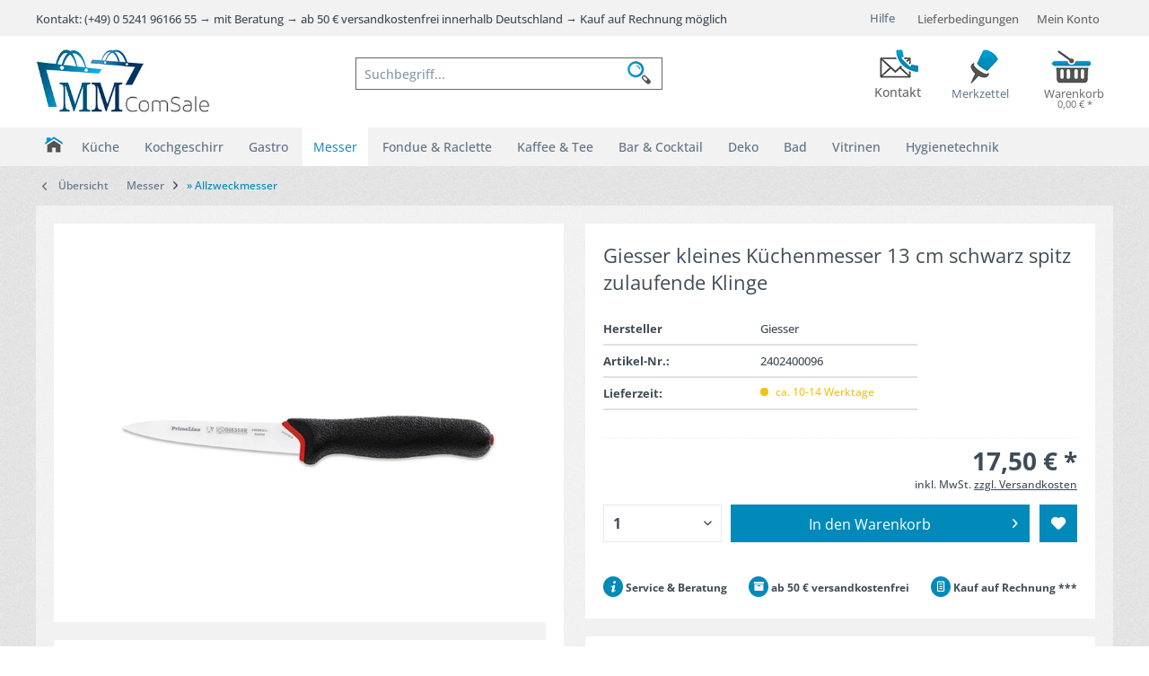

--- FILE ---
content_type: text/html; charset=UTF-8
request_url: https://www.mm-comsale.de/giesser-kleines-kuechenmesser-13-cm-schwarz-spitz-zulaufende-klinge
body_size: 33200
content:
<!DOCTYPE html> <html class="no-js grest page_category_" lang="de" itemscope="itemscope" itemtype="http://schema.org/WebPage"> <head> <meta charset="utf-8"> <meta name="author" content="MM-ComSale" /> <meta name="robots" content="index,follow" /> <meta name="revisit-after" content="15 days" /> <meta name="keywords" content="PrimeLine Giesser 218335 13 " /> <meta name="description" content=" " /> <meta property="og:type" content="product" /> <meta property="og:site_name" content="MM-ComSale" /> <meta property="og:url" content="https://www.mm-comsale.de/giesser-kleines-kuechenmesser-13-cm-schwarz-spitz-zulaufende-klinge" /> <meta property="og:title" content="Giesser kleines Küchenmesser 13 cm schwarz spitz zulaufende Klinge" /> <meta property="og:description" content="" /> <meta property="og:image" content="https://www.mm-comsale.de/media/image/7a/de/7f/218335-13.jpg" /> <meta property="product:brand" content="Giesser" /> <meta property="product:price" content="17,50" /> <meta property="product:product_link" content="https://www.mm-comsale.de/giesser-kleines-kuechenmesser-13-cm-schwarz-spitz-zulaufende-klinge" /> <meta name="twitter:card" content="product" /> <meta name="twitter:site" content="MM-ComSale" /> <meta name="twitter:title" content="Giesser kleines Küchenmesser 13 cm schwarz spitz zulaufende Klinge" /> <meta name="twitter:description" content="" /> <meta name="twitter:image" content="https://www.mm-comsale.de/media/image/7a/de/7f/218335-13.jpg" /> <meta itemprop="copyrightHolder" content="MM-ComSale" /> <meta itemprop="copyrightYear" content="2015" /> <meta itemprop="isFamilyFriendly" content="True" /> <meta itemprop="image" content="https://www.mm-comsale.de/media/image/6a/18/0b/logo.png" /> <meta name="viewport" content="width=device-width, initial-scale=1.0"> <meta name="mobile-web-app-capable" content="yes"> <meta name="apple-mobile-web-app-title" content="MM-ComSale"> <meta name="apple-mobile-web-app-capable" content="yes"> <meta name="apple-mobile-web-app-status-bar-style" content="default"> <meta name="designer" content="GREST Template, © TAB10"> <link rel="apple-touch-icon-precomposed" href="https://www.mm-comsale.de/media/image/1c/02/95/MM_mobil_180.jpg"> <link rel="shortcut icon" href="https://www.mm-comsale.de/media/image/1d/24/7c/FAV_icon_mm.jpg"> <meta name="msapplication-navbutton-color" content="#008ab9" /> <meta name="application-name" content="MM-ComSale" /> <meta name="msapplication-starturl" content="https://www.mm-comsale.de/" /> <meta name="msapplication-window" content="width=1024;height=768" /> <meta name="msapplication-TileImage" content="https://www.mm-comsale.de/media/image/40/e6/62/MM_mobil_150.jpg"> <meta name="msapplication-TileColor" content="#008ab9"> <meta name="theme-color" content="#008ab9" /> <link rel="canonical" href="https://www.mm-comsale.de/giesser-kleines-kuechenmesser-13-cm-schwarz-spitz-zulaufende-klinge" /> <title itemprop="name"> Giesser kleines Küchenmesser 13 cm schwarz spitz zulaufende Klinge | MM-ComSale </title> <link href="/web/cache/1766072335_b47ba425c189de95135eccde554bfc62.css" media="all" rel="stylesheet" type="text/css" /> <style> .gr-advanced-menu .item--level-0 {display: inline-block; float: none;} .grafic--box--with-6 {width: 19%;} .gr-advanced-menu .item--level-0 .menu--list-item-link {min-height: 100px;} </style> <script type="text/javascript">
//<![CDATA[
var tlJsHost = ((window.location.protocol == "https:") ? "https://secure.trust-provider.com/" : "http://www.trustlogo.com/");
document.write(unescape("%3Cscript src='" + tlJsHost + "trustlogo/javascript/trustlogo.js' type='text/javascript'%3E%3C/script%3E"));
//]]>
</script> <script async src="https://www.googletagmanager.com/gtag/js?id=G-SM9DZ0LV7T"></script> <script>
window.dataLayer = window.dataLayer || [];
function gtag(){dataLayer.push(arguments);}
gtag('js', new Date()); gtag('config', 'G-SM9DZ0LV7T');
</script> <script>
window.basketData = {
hasData: false,
data:[]
};
</script> <script>
var gaProperty = 'UA-91547782-1';
// Disable tracking if the opt-out cookie exists.
var disableStr = 'ga-disable-' + gaProperty;
if (document.cookie.indexOf(disableStr + '=true') > -1) {
window[disableStr] = true;
}
// Opt-out function
function gaOptout() {
document.cookie = disableStr + '=true; expires=Thu, 31 Dec 2199 23:59:59 UTC; path=/';
window[disableStr] = true;
}
</script> <div data-googleAnalytics="true" data-googleConversionID="956445035" data-googleConversionLabel="ep0PCInAhG4Q6-KIyAM" data-googleConversionLanguage="de" data-googleTrackingID="UA-91547782-1" data-googleAnonymizeIp="1" data-googleOptOutCookie="1" data-googleTrackingLibrary="ua" data-realAmount="" data-showCookieNote="" data-cookieNoteMode="0" > </div> <script src="https://consenttool.haendlerbund.de/app.js?apiKey=3091b540d0c4ec30cf1d8296f86feb1a71fd4ae7036f46aa&amp;domain=803483d&amp;lang=de_DE" referrerpolicy="origin"></script> </head> <body class="is--ctl-detail is--act-index" > <div data-paypalUnifiedMetaDataContainer="true" data-paypalUnifiedRestoreOrderNumberUrl="https://www.mm-comsale.de/widgets/PaypalUnifiedOrderNumber/restoreOrderNumber" class="is--hidden"> </div> <div class="page-wrap"> <noscript class="noscript-main"> <div class="alert is--warning"> <div class="alert--icon"> <i class="icon--element icon--warning"></i> </div> <div class="alert--content"> Um MM-ComSale in vollem Umfang nutzen zu k&ouml;nnen, empfehlen wir Ihnen Javascript in Ihrem Browser zu aktiveren. </div> </div> </noscript> <header class="header-main"> <div class="top-bar"> <div class="container block-group"> <nav class="top-bar--navigation block" role="menubar">   <div class="navigation--entry entry--service has--drop-down" role="menuitem" aria-haspopup="true" data-drop-down-menu="true"> <i class="icon--service"></i> Hilfe <ul class="service--list is--rounded" role="menu"> <li class="service--entry" role="menuitem"> <a class="service--link" href="https://www.mm-comsale.de/verpackungshinweise" title="Verpackungshinweise" > Verpackungshinweise </a> </li> <li class="service--entry" role="menuitem"> <a class="service--link" href="https://www.mm-comsale.de/kontaktformular" title="Kontakt" target="_self"> Kontakt </a> </li> <li class="service--entry" role="menuitem"> <a class="service--link" href="https://www.mm-comsale.de/zahlungsarten" title="Zahlungsarten" > Zahlungsarten </a> </li> <li class="service--entry" role="menuitem"> <a class="service--link" href="https://www.mm-comsale.de/versand-und-lieferbedingungen" title="Versand und Lieferbedingungen" > Versand und Lieferbedingungen </a> </li> <li class="service--entry" role="menuitem"> <a class="service--link" href="https://www.mm-comsale.de/widerrufsrecht" title="Widerrufsrecht" > Widerrufsrecht </a> </li> <li class="service--entry" role="menuitem"> <a class="service--link" href="https://www.mm-comsale.de/datenschutz" title="Datenschutz" > Datenschutz </a> </li> <li class="service--entry" role="menuitem"> <a class="service--link" href="https://www.mm-comsale.de/agb" title="AGB" > AGB </a> </li> <li class="service--entry" role="menuitem"> <a class="service--link" href="https://www.mm-comsale.de/impressum" title="Impressum" > Impressum </a> </li> </ul> </div> <a href="https://www.mm-comsale.de/versand-und-lieferbedingungen" class="sub-opt-btn"> Lieferbedingungen </a> </nav> <div class="mm-topbar-service"> Kontakt: (+49) 0 5241 96166 55 → mit Beratung → ab 50 € versandkostenfrei innerhalb Deutschland → Kauf auf Rechnung möglich </div> </div> </div> <div class="container header--navigation"> <div class="logo-main block-group" role="banner"> <div class="logo--shop block"> <a class="logo--link" href="https://www.mm-comsale.de/" title="MM-ComSale - zur Startseite wechseln"> <picture> <source srcset="https://www.mm-comsale.de/media/image/6a/18/0b/logo.png" media="(min-width: 78.75em)"> <source srcset="https://www.mm-comsale.de/media/image/49/51/f9/mmcomsalelogo.jpg" media="(min-width: 64em)"> <source srcset="https://www.mm-comsale.de/media/image/49/51/f9/mmcomsalelogo.jpg" media="(min-width: 48em)"> <img srcset="https://www.mm-comsale.de/media/image/49/51/f9/mmcomsalelogo.jpg" alt="MM-ComSale - zur Startseite wechseln" /> </picture> </a> </div> </div> <section class="row" id="page-header-teaser"> <div class="teaser_link tl_ssl_comodo"> <script language="JavaScript" type="text/javascript">
TrustLogo("https://www.mm-comsale.de/themes/Frontend/MMComsale/frontend/_public/src/img/logos/authentic_site.gif", "SC5", "none");
</script> </div> <div class="teaser_link tl_contact"> <a href="https://www.mm-comsale.de/custom/index/sCustom/1" title="Kontakt" class="contact_teaser_link"> <span class="btn_text">Kontakt</span> </a> </div> </section> <nav class="shop--navigation block-group"> <ul class="navigation--list block-group" role="menubar"> <li class="navigation--entry entry--menu-left" role="menuitem"> <a class="entry--link entry--trigger btn is--icon-left" href="#offcanvas--left" data-offcanvas="true" data-offCanvasSelector=".sidebar-main"> <i class="icon--menu"></i> <span class="wtf-menuitemwithoutdomelement">Menü</span> </a> </li> <li class="navigation--entry entry--search" role="menuitem" data-search="true" aria-haspopup="true" data-minLength="3"> <a class="btn entry--link entry--trigger" href="#show-hide--search" title="Suche anzeigen / schließen" aria-label="Suche anzeigen / schließen"> <i class="icon--search"></i> <span class="search--display">Suchen</span> </a> <form action="/search" method="get" class="main-search--form"> <input type="search" name="sSearch" aria-label="Suchbegriff..." class="main-search--field" autocomplete="off" autocapitalize="off" placeholder="Suchbegriff..." maxlength="30" /> <button type="submit" class="main-search--button" aria-label="Suchen"> <i class="icon--search"></i> <span class="main-search--text">Suchen</span> </button> <div class="form--ajax-loader">&nbsp;</div> </form> <div class="main-search--results"></div> </li>  <li class="navigation--entry entry--notepad" role="menuitem"> <a href="https://www.mm-comsale.de/note" title="Merkzettel" class="btn"> <i class="icon--heart"></i> <span class="note-name">Merkzettel</span> </a> </li> <li class="navigation--entry entry--account with-slt" role="menuitem" data-offcanvas="true" data-offCanvasSelector=".account--dropdown-navigation"> <a href="https://www.mm-comsale.de/account" title="Mein Konto" aria-label="Mein Konto" class="btn is--icon-left entry--link account--link"> <i class="icon--account"></i> <span class="account--display"> Mein Konto </span> </a> <div class="account--dropdown-navigation"> <div class="navigation--smartphone"> <div class="entry--close-off-canvas"> <a href="#close-account-menu" class="account--close-off-canvas" title="Menü schließen" aria-label="Menü schließen"> Menü schließen <i class="icon--arrow-right"></i> </a> </div> </div> <div class="account--menu is--rounded is--personalized"> <span class="navigation--headline"> Mein Konto </span> <div class="account--menu-container"> <ul class="sidebar--navigation navigation--list is--level0 show--active-items"> <li class="navigation--entry"> <span class="navigation--signin"> <a href="https://www.mm-comsale.de/account#hide-registration" class="blocked--link btn is--primary navigation--signin-btn" data-collapseTarget="#registration" data-action="close"> Anmelden </a> <span class="navigation--register"> oder <a href="https://www.mm-comsale.de/account#show-registration" class="blocked--link" data-collapseTarget="#registration" data-action="open"> registrieren </a> </span> </span> </li> <li><div class="amazon-pay-button-wrapper login-dropdown-wrapper"> <div class="amazon-login-button"></div> </div></li> <li class="navigation--entry"> <a href="https://www.mm-comsale.de/account" title="Übersicht" class="navigation--link"> Übersicht </a> </li> <li class="navigation--entry"> <a href="https://www.mm-comsale.de/account/profile" title="Persönliche Daten" class="navigation--link" rel="nofollow"> Persönliche Daten </a> </li> <li class="navigation--entry"> <a href="https://www.mm-comsale.de/address/index/sidebar/" title="Adressen" class="navigation--link" rel="nofollow"> Adressen </a> </li> <li class="navigation--entry"> <a href="https://www.mm-comsale.de/account/payment" title="Zahlungsarten" class="navigation--link" rel="nofollow"> Zahlungsarten </a> </li> <li class="navigation--entry"> <a href="https://www.mm-comsale.de/account/orders" title="Bestellungen" class="navigation--link" rel="nofollow"> Bestellungen </a> </li> <li class="navigation--entry"> <a href="https://www.mm-comsale.de/account/downloads" title="Sofortdownloads" class="navigation--link" rel="nofollow"> Sofortdownloads </a> </li> <li class="navigation--entry"> <a href="https://www.mm-comsale.de/note" title="Merkzettel" class="navigation--link" rel="nofollow"> Merkzettel </a> </li> </ul> </div> </div> </div> </li> <li class="navigation--entry entry--cart" role="menuitem"> <a class="btn is--icon-left cart--link" href="https://www.mm-comsale.de/checkout/cart" title="Warenkorb" aria-label="Warenkorb"> <span class="cart--display"> Warenkorb </span> <span class="badge is--primary is--minimal cart--quantity is--hidden">0</span> <i class="icon--basket"></i> <span class="cart--amount"> 0,00&nbsp;&euro; * </span> </a> <div class="ajax-loader">&nbsp;</div> </li>  </ul> </nav> <div class="container--ajax-cart" data-collapse-cart="true" data-displayMode="offcanvas"></div> </div> </header> <nav class="navigation-main grest-sticky-menu"> <div class="container" data-menu-scroller="true" data-listSelector=".navigation--list.container" data-viewPortSelector=".navigation--list-wrapper"> <div class="navigation--list-wrapper"> <ul class="navigation--list container" role="menubar" itemscope="itemscope" itemtype="https://schema.org/SiteNavigationElement"> <li class="navigation--entry is--home" role="menuitem"> <a class="navigation--link is--first" href="https://www.mm-comsale.de/" title="Home" itemprop="url"> <span itemprop="name"><i class="icon--house "></i> </span> </a> </li> <li class="navigation--entry" role="menuitem"> <a class="navigation--link" href="https://www.mm-comsale.de/kueche" title="Küche" itemprop="url"> <span itemprop="name">Küche</span> </a> </li> <li class="navigation--entry" role="menuitem"> <a class="navigation--link" href="https://www.mm-comsale.de/kochgeschirr" title="Kochgeschirr" itemprop="url"> <span itemprop="name">Kochgeschirr</span> </a> </li> <li class="navigation--entry" role="menuitem"> <a class="navigation--link" href="https://www.mm-comsale.de/gastro" title="Gastro" itemprop="url"> <span itemprop="name">Gastro</span> </a> </li> <li class="navigation--entry is--active" role="menuitem"> <a class="navigation--link is--active" href="https://www.mm-comsale.de/messer" title="Messer" itemprop="url"> <span itemprop="name">Messer</span> </a> </li> <li class="navigation--entry" role="menuitem"> <a class="navigation--link" href="https://www.mm-comsale.de/fondue-raclette" title="Fondue & Raclette" itemprop="url"> <span itemprop="name">Fondue & Raclette</span> </a> </li> <li class="navigation--entry" role="menuitem"> <a class="navigation--link" href="https://www.mm-comsale.de/kaffee-tee" title="Kaffee & Tee" itemprop="url"> <span itemprop="name">Kaffee & Tee</span> </a> </li> <li class="navigation--entry" role="menuitem"> <a class="navigation--link" href="https://www.mm-comsale.de/bar-cocktail" title="Bar & Cocktail" itemprop="url"> <span itemprop="name">Bar & Cocktail</span> </a> </li> <li class="navigation--entry" role="menuitem"> <a class="navigation--link" href="https://www.mm-comsale.de/deko" title="Deko" itemprop="url"> <span itemprop="name">Deko</span> </a> </li> <li class="navigation--entry" role="menuitem"> <a class="navigation--link" href="https://www.mm-comsale.de/bad" title="Bad" itemprop="url"> <span itemprop="name">Bad</span> </a> </li> <li class="navigation--entry" role="menuitem"> <a class="navigation--link" href="https://www.mm-comsale.de/vitrinen" title="Vitrinen" itemprop="url"> <span itemprop="name">Vitrinen</span> </a> </li> <li class="navigation--entry" role="menuitem"> <a class="navigation--link" href="https://www.mm-comsale.de/hygienetechnik" title="Hygienetechnik" itemprop="url"> <span itemprop="name">Hygienetechnik</span> </a> </li> </ul> </div> <div class="gr-advanced-menu" data-advanced-menu="true"> <div class="menu--container"> <div class="button-container"> <a href="https://www.mm-comsale.de/kueche" class="button--category" title="Zur Kategorie "> <i class="icon--arrow-right"></i> Zur Kategorie Küche </a> <span class="button--close"> <i class="icon--cross"></i> </span> </div> <div class="content--wrapper has--content advanced-menu-delay" data-hoverdelay="200"> <ul class="menu--list menu--level-0 " style="width: 100%;"> <li class="menu--list-item item--level-0 grafic--box--with-6" > <a href="https://www.mm-comsale.de/kueche/herd-backofen-sets" class="menu--list-item-link" title="» Herd-&amp; Backofen Sets"> <div class="Navigation--sub-picture" style="background-image:url(https://www.mm-comsale.de/media/image/a7/f8/f3/1-Herd-Backofen-Sets.jpg); height: 40px "> </div> <div class="graad--name--box"> » Herd-& Backofen Sets </div> </a> </li> <li class="menu--list-item item--level-0 grafic--box--with-6" > <a href="https://www.mm-comsale.de/kueche/backoefen" class="menu--list-item-link" title="» Backöfen"> <div class="Navigation--sub-picture" style="background-image:url(https://www.mm-comsale.de/media/image/5e/1c/75/2-Backofen.jpg); height: 40px "> </div> <div class="graad--name--box"> » Backöfen </div> </a> </li> <li class="menu--list-item item--level-0 grafic--box--with-6" > <a href="https://www.mm-comsale.de/kueche/einbauherde" class="menu--list-item-link" title="» Einbauherde"> <div class="Navigation--sub-picture" style="background-image:url(https://www.mm-comsale.de/media/image/06/3c/fd/3-Einbauherde.jpg); height: 40px "> </div> <div class="graad--name--box"> » Einbauherde </div> </a> </li> <li class="menu--list-item item--level-0 grafic--box--with-6" > <a href="https://www.mm-comsale.de/kueche/herd-zubehoer" class="menu--list-item-link" title="» Herd-Zubehör"> <div class="Navigation--sub-picture" style="background-image:url(https://www.mm-comsale.de/media/image/7e/52/6a/4-Herd-Zubehoer.jpg); height: 40px "> </div> <div class="graad--name--box"> » Herd-Zubehör </div> </a> </li> <li class="menu--list-item item--level-0 grafic--box--with-6" > <a href="https://www.mm-comsale.de/kueche/standherde" class="menu--list-item-link" title="» Standherde"> <div class="Navigation--sub-picture" style="background-image:url(https://www.mm-comsale.de/media/image/fa/33/86/5-Standherde.jpg); height: 40px "> </div> <div class="graad--name--box"> » Standherde </div> </a> </li> <li class="menu--list-item item--level-0 grafic--box--with-6" > <a href="https://www.mm-comsale.de/kueche/kochfelder" class="menu--list-item-link" title="» Kochfelder"> <div class="Navigation--sub-picture" style="background-image:url(https://www.mm-comsale.de/media/image/0d/4a/55/6-Kochfelder.jpg); height: 40px "> </div> <div class="graad--name--box"> » Kochfelder </div> </a> </li> <li class="menu--list-item item--level-0 grafic--box--with-6" > <a href="https://www.mm-comsale.de/kueche/kochfelder-zubehoer" class="menu--list-item-link" title="» Kochfelder-Zubehör"> <div class="Navigation--sub-picture" style="background-image:url(https://www.mm-comsale.de/media/image/58/20/e1/7-Kochfelder-Zubehoer.jpg); height: 40px "> </div> <div class="graad--name--box"> » Kochfelder-Zubehör </div> </a> </li> <li class="menu--list-item item--level-0 grafic--box--with-6" > <a href="https://www.mm-comsale.de/kueche/spuel-koch-kombinationen" class="menu--list-item-link" title="» Spül-Koch-Kombinationen"> <div class="Navigation--sub-picture" style="background-image:url(https://www.mm-comsale.de/media/image/b0/ca/ed/8-Spuel-Koch-Kombination.jpg); height: 40px "> </div> <div class="graad--name--box"> » Spül-Koch-Kombinationen </div> </a> </li> <li class="menu--list-item item--level-0 grafic--box--with-6" > <a href="https://www.mm-comsale.de/kueche/mikrowellen" class="menu--list-item-link" title="» Mikrowellen"> <div class="Navigation--sub-picture" style="background-image:url(https://www.mm-comsale.de/media/image/6d/0e/b9/9-Mikrowellen.jpg); height: 40px "> </div> <div class="graad--name--box"> » Mikrowellen </div> </a> </li> <li class="menu--list-item item--level-0 grafic--box--with-6" > <a href="https://www.mm-comsale.de/kueche/dunstabzugshauben" class="menu--list-item-link" title="» Dunstabzugshauben"> <div class="Navigation--sub-picture" style="background-image:url(https://www.mm-comsale.de/media/image/de/fb/6c/10-Dunstabzugshauben.jpg); height: 40px "> </div> <div class="graad--name--box"> » Dunstabzugshauben </div> </a> </li> <li class="menu--list-item item--level-0 grafic--box--with-6" > <a href="https://www.mm-comsale.de/kueche/dunstabzugshauben-zubehoer" class="menu--list-item-link" title="» Dunstabzugshauben-Zubehör"> <div class="Navigation--sub-picture" style="background-image:url(https://www.mm-comsale.de/media/image/26/5c/be/11-Dunsthauben-Zubehoer.jpg); height: 40px "> </div> <div class="graad--name--box"> » Dunstabzugshauben-Zubehör </div> </a> </li> <li class="menu--list-item item--level-0 grafic--box--with-6" > <a href="https://www.mm-comsale.de/kueche/weinkuehlschraenke" class="menu--list-item-link" title="» Weinkühlschränke"> <div class="Navigation--sub-picture" style="background-image:url(https://www.mm-comsale.de/media/image/1c/43/93/12-Weinkuehlschraenke.jpg); height: 40px "> </div> <div class="graad--name--box"> » Weinkühlschränke </div> </a> </li> <li class="menu--list-item item--level-0 grafic--box--with-6" > <a href="https://www.mm-comsale.de/kueche/kuechenspuelen" class="menu--list-item-link" title="» Küchenspülen"> <div class="Navigation--sub-picture" style="background-image:url(https://www.mm-comsale.de/media/image/8f/65/54/13-Kuechenspuelen.jpg); height: 40px "> </div> <div class="graad--name--box"> » Küchenspülen </div> </a> </li> <li class="menu--list-item item--level-0 grafic--box--with-6" > <a href="https://www.mm-comsale.de/kueche/kuechenspuelen-zubehoer" class="menu--list-item-link" title="» Küchenspülen-Zubehör"> <div class="Navigation--sub-picture" style="background-image:url(https://www.mm-comsale.de/media/image/8f/13/b1/14-Kuechenspuelen-Zubehoer.jpg); height: 40px "> </div> <div class="graad--name--box"> » Küchenspülen-Zubehör </div> </a> </li> <li class="menu--list-item item--level-0 grafic--box--with-6" > <a href="https://www.mm-comsale.de/kueche/kuechenarmaturen" class="menu--list-item-link" title="» Küchenarmaturen"> <div class="Navigation--sub-picture" style="background-image:url(https://www.mm-comsale.de/media/image/66/b4/e9/15-Kuechenarmaturen.jpg); height: 40px "> </div> <div class="graad--name--box"> » Küchenarmaturen </div> </a> </li> <li class="menu--list-item item--level-0 grafic--box--with-6" > <a href="https://www.mm-comsale.de/kueche/kuehl-gefrierschraenke" class="menu--list-item-link" title="» Kühl- &amp; Gefrierschränke"> <div class="Navigation--sub-picture" style="background-image:url(https://www.mm-comsale.de/media/image/d3/9b/a0/16-Kuehl-Gefrierschraenke.jpg); height: 40px "> </div> <div class="graad--name--box"> » Kühl- & Gefrierschränke </div> </a> </li> <li class="menu--list-item item--level-0 grafic--box--with-6" > <a href="https://www.mm-comsale.de/kueche/geschirrspueler" class="menu--list-item-link" title="» Geschirrspüler"> <div class="Navigation--sub-picture" style="background-image:url(https://www.mm-comsale.de/media/image/07/55/cd/17-Geschirrspueler.jpg); height: 40px "> </div> <div class="graad--name--box"> » Geschirrspüler </div> </a> </li> <li class="menu--list-item item--level-0 grafic--box--with-6" > <a href="https://www.mm-comsale.de/kueche/abfallsammler" class="menu--list-item-link" title="» Abfallsammler"> <div class="Navigation--sub-picture" style="background-image:url(https://www.mm-comsale.de/media/image/67/6f/01/18-Abfallsammler.jpg); height: 40px "> </div> <div class="graad--name--box"> » Abfallsammler </div> </a> </li> </ul> </div> </div> <div class="menu--container"> <div class="button-container"> <a href="https://www.mm-comsale.de/kochgeschirr" class="button--category" title="Zur Kategorie "> <i class="icon--arrow-right"></i> Zur Kategorie Kochgeschirr </a> <span class="button--close"> <i class="icon--cross"></i> </span> </div> <div class="content--wrapper has--content advanced-menu-delay" data-hoverdelay="200"> <ul class="menu--list menu--level-0 " style="width: 100%;"> <li class="menu--list-item item--level-0 grafic--box--with-6" > <a href="https://www.mm-comsale.de/kochgeschirr/kochtoepfe" class="menu--list-item-link" title="» Kochtöpfe"> <div class="Navigation--sub-picture" style="background-image:url(https://www.mm-comsale.de/media/image/cb/cf/f5/1-Kochtoepfe.jpg); height: 40px "> </div> <div class="graad--name--box"> » Kochtöpfe </div> </a> </li> <li class="menu--list-item item--level-0 grafic--box--with-6" > <a href="https://www.mm-comsale.de/kochgeschirr/topfsets" class="menu--list-item-link" title="» Topfsets"> <div class="Navigation--sub-picture" style="background-image:url(https://www.mm-comsale.de/media/image/73/78/b2/2-Topfsets.jpg); height: 40px "> </div> <div class="graad--name--box"> » Topfsets </div> </a> </li> <li class="menu--list-item item--level-0 grafic--box--with-6" > <a href="https://www.mm-comsale.de/kochgeschirr/bratpfannen" class="menu--list-item-link" title="» Bratpfannen"> <div class="Navigation--sub-picture" style="background-image:url(https://www.mm-comsale.de/media/image/1a/56/16/3-Bratpfannen.jpg); height: 40px "> </div> <div class="graad--name--box"> » Bratpfannen </div> </a> </li> <li class="menu--list-item item--level-0 grafic--box--with-6" > <a href="https://www.mm-comsale.de/kochgeschirr/bratpfannen-sets" class="menu--list-item-link" title="» Bratpfannen-Sets"> <div class="Navigation--sub-picture" style="background-image:url(https://www.mm-comsale.de/media/image/f6/91/bd/4-Bratpfannen-Sets.jpg); height: 40px "> </div> <div class="graad--name--box"> » Bratpfannen-Sets </div> </a> </li> <li class="menu--list-item item--level-0 grafic--box--with-6" > <a href="https://www.mm-comsale.de/kochgeschirr/bbq-grillpfannen-sets" class="menu--list-item-link" title="» BBQ &amp; Grillpfannen &amp; Sets"> <div class="Navigation--sub-picture" style="background-image:url(https://www.mm-comsale.de/media/image/c1/27/26/5-BBQ-Grillpfannen-Sets.jpg); height: 40px "> </div> <div class="graad--name--box"> » BBQ & Grillpfannen & Sets </div> </a> </li> <li class="menu--list-item item--level-0 grafic--box--with-6" > <a href="https://www.mm-comsale.de/kochgeschirr/spezialpfannen-sets" class="menu--list-item-link" title="» Spezialpfannen &amp; Sets"> <div class="Navigation--sub-picture" style="background-image:url(https://www.mm-comsale.de/media/image/9a/71/16/6-Spezialpfannen-Sets.jpg); height: 40px "> </div> <div class="graad--name--box"> » Spezialpfannen & Sets </div> </a> </li> <li class="menu--list-item item--level-0 grafic--box--with-6" > <a href="https://www.mm-comsale.de/kochgeschirr/fischpfannen-sets" class="menu--list-item-link" title="» Fischpfannen &amp; Sets"> <div class="Navigation--sub-picture" style="background-image:url(https://www.mm-comsale.de/media/image/29/05/cc/7-Fischpfannen-Sets.jpg); height: 40px "> </div> <div class="graad--name--box"> » Fischpfannen & Sets </div> </a> </li> <li class="menu--list-item item--level-0 grafic--box--with-6" > <a href="https://www.mm-comsale.de/kochgeschirr/braeter-sets" class="menu--list-item-link" title="» Bräter &amp; Sets"> <div class="Navigation--sub-picture" style="background-image:url(https://www.mm-comsale.de/media/image/85/d4/5b/8-Braeter-Sets.jpg); height: 40px "> </div> <div class="graad--name--box"> » Bräter & Sets </div> </a> </li> <li class="menu--list-item item--level-0 grafic--box--with-6" > <a href="https://www.mm-comsale.de/kochgeschirr/woks-sets" class="menu--list-item-link" title="» Woks &amp; Sets"> <div class="Navigation--sub-picture" style="background-image:url(https://www.mm-comsale.de/media/image/3d/32/27/9-Woks-Sets.jpg); height: 40px "> </div> <div class="graad--name--box"> » Woks & Sets </div> </a> </li> <li class="menu--list-item item--level-0 grafic--box--with-6" > <a href="https://www.mm-comsale.de/kochgeschirr/milch-sossentoepfe-sets" class="menu--list-item-link" title="» Milch &amp; Soßentöpfe &amp; Sets"> <div class="Navigation--sub-picture" style="background-image:url(https://www.mm-comsale.de/media/image/50/67/0f/10-Milch-Sossentoepfe-Sets.jpg); height: 40px "> </div> <div class="graad--name--box"> » Milch & Soßentöpfe & Sets </div> </a> </li> <li class="menu--list-item item--level-0 grafic--box--with-6" > <a href="https://www.mm-comsale.de/kochgeschirr/kasserollen-sets" class="menu--list-item-link" title="» Kasserollen &amp; Sets"> <div class="Navigation--sub-picture" style="background-image:url(https://www.mm-comsale.de/media/image/9b/7b/0a/11-Kasserollen-Sets.jpg); height: 40px "> </div> <div class="graad--name--box"> » Kasserollen & Sets </div> </a> </li> <li class="menu--list-item item--level-0 grafic--box--with-6" > <a href="https://www.mm-comsale.de/kochgeschirr/auflaufformen-sets" class="menu--list-item-link" title="» Auflaufformen &amp; Sets"> <div class="Navigation--sub-picture" style="background-image:url(https://www.mm-comsale.de/media/image/2d/be/fb/12-Auflaufformen.jpg); height: 40px "> </div> <div class="graad--name--box"> » Auflaufformen & Sets </div> </a> </li> <li class="menu--list-item item--level-0 grafic--box--with-6" > <a href="https://www.mm-comsale.de/kochgeschirr/topf-pfannendeckel" class="menu--list-item-link" title="» Topf &amp; Pfannendeckel"> <div class="Navigation--sub-picture" style="background-image:url(https://www.mm-comsale.de/media/image/b6/59/1f/13-Topf-Pfannendeckel.jpg); height: 40px "> </div> <div class="graad--name--box"> » Topf & Pfannendeckel </div> </a> </li> <li class="menu--list-item item--level-0 grafic--box--with-6" > <a href="https://www.mm-comsale.de/kochgeschirr/topf-pfannenzubehoer" class="menu--list-item-link" title="» Topf &amp; Pfannenzubehör"> <div class="Navigation--sub-picture" style="background-image:url(https://www.mm-comsale.de/media/image/43/2a/0d/14-Topf-Pfannenzubehoer.jpg); height: 40px "> </div> <div class="graad--name--box"> » Topf & Pfannenzubehör </div> </a> </li> <li class="menu--list-item item--level-0 grafic--box--with-6" > <a href="https://www.mm-comsale.de/kochgeschirr/gewuerzmuehlen-streuer" class="menu--list-item-link" title="» Gewürzmühlen &amp; Streuer"> <div class="Navigation--sub-picture" style="background-image:url(https://www.mm-comsale.de/media/image/1d/62/19/15-Gewuerzmuehlen-Streuer.jpg); height: 40px "> </div> <div class="graad--name--box"> » Gewürzmühlen & Streuer </div> </a> </li> <li class="menu--list-item item--level-0 grafic--box--with-6" > <a href="https://www.mm-comsale.de/kochgeschirr/kuechenhelfer" class="menu--list-item-link" title="» Küchenhelfer"> <div class="Navigation--sub-picture" style="background-image:url(https://www.mm-comsale.de/media/image/bd/71/fa/16-Kuechenhelfer.jpg); height: 40px "> </div> <div class="graad--name--box"> » Küchenhelfer </div> </a> </li> </ul> </div> </div> <div class="menu--container"> <div class="button-container"> <a href="https://www.mm-comsale.de/gastro" class="button--category" title="Zur Kategorie "> <i class="icon--arrow-right"></i> Zur Kategorie Gastro </a> <span class="button--close"> <i class="icon--cross"></i> </span> </div> <div class="content--wrapper has--content advanced-menu-delay" data-hoverdelay="200"> <ul class="menu--list menu--level-0 " style="width: 100%;"> <li class="menu--list-item item--level-0 grafic--box--with-6" > <a href="https://www.mm-comsale.de/gastro/fleischerei-metzgerei" class="menu--list-item-link" title="» Fleischerei &amp; Metzgerei"> <div class="Navigation--sub-picture" style="background-image:url(https://www.mm-comsale.de/media/image/9b/28/49/1-Fleischerei-Metzgerei.jpg); height: 40px "> </div> <div class="graad--name--box"> » Fleischerei & Metzgerei </div> </a> </li> <li class="menu--list-item item--level-0 grafic--box--with-6" > <a href="https://www.mm-comsale.de/gastro/baeckerei-konditorei" class="menu--list-item-link" title="» Bäckerei &amp; Konditorei"> <div class="Navigation--sub-picture" style="background-image:url(https://www.mm-comsale.de/media/image/31/4a/99/Baeckerei-KonditoreiCzahCQ6Cb6ubV.jpg); height: 40px "> </div> <div class="graad--name--box"> » Bäckerei & Konditorei </div> </a> </li> <li class="menu--list-item item--level-0 grafic--box--with-6" > <a href="https://www.mm-comsale.de/gastro/gastro-kochtoepfe" class="menu--list-item-link" title="» Gastro-Kochtöpfe"> <div class="Navigation--sub-picture" style="background-image:url(https://www.mm-comsale.de/media/image/d7/fa/47/Gastro_Toepfe03gTc4J5N5YnH.jpg); height: 40px "> </div> <div class="graad--name--box"> » Gastro-Kochtöpfe </div> </a> </li> <li class="menu--list-item item--level-0 grafic--box--with-6" > <a href="https://www.mm-comsale.de/gastro/gastro-topfsets" class="menu--list-item-link" title="» Gastro-Topfsets"> <div class="Navigation--sub-picture" style="background-image:url(https://www.mm-comsale.de/media/image/c2/f2/d8/Gastro_Topf_Sets.jpg); height: 40px "> </div> <div class="graad--name--box"> » Gastro-Topfsets </div> </a> </li> <li class="menu--list-item item--level-0 grafic--box--with-6" > <a href="https://www.mm-comsale.de/gastro/gastro-bratpfannen" class="menu--list-item-link" title="» Gastro-Bratpfannen"> <div class="Navigation--sub-picture" style="background-image:url(https://www.mm-comsale.de/media/image/40/4e/61/Gastro_PfannenZ70ugAmxzjBo3.jpg); height: 40px "> </div> <div class="graad--name--box"> » Gastro-Bratpfannen </div> </a> </li> <li class="menu--list-item item--level-0 grafic--box--with-6" > <a href="https://www.mm-comsale.de/gastro/gastro-pfannen-sets" class="menu--list-item-link" title="» Gastro-Pfannen Sets"> <div class="Navigation--sub-picture" style="background-image:url(https://www.mm-comsale.de/media/image/e4/fb/c2/Gastro_Pfannen_Sets.jpg); height: 40px "> </div> <div class="graad--name--box"> » Gastro-Pfannen Sets </div> </a> </li> <li class="menu--list-item item--level-0 grafic--box--with-6" > <a href="https://www.mm-comsale.de/gastro/gastro-bbq-grillpfanne-sets" class="menu--list-item-link" title="» Gastro-BBQ &amp; Grillpfanne &amp; Sets"> <div class="Navigation--sub-picture" style="background-image:url(https://www.mm-comsale.de/media/image/02/64/28/Gastro_Grillpfannen-BBQ.jpg); height: 40px "> </div> <div class="graad--name--box"> » Gastro-BBQ & Grillpfanne & Sets </div> </a> </li> <li class="menu--list-item item--level-0 grafic--box--with-6" > <a href="https://www.mm-comsale.de/gastro/gastro-spezialpfannen-sets" class="menu--list-item-link" title="» Gastro-Spezialpfannen &amp; Sets"> <div class="Navigation--sub-picture" style="background-image:url(https://www.mm-comsale.de/media/image/ab/89/f0/Gastro_SpezialpfannenvVeYNK1fHGkfB.jpg); height: 40px "> </div> <div class="graad--name--box"> » Gastro-Spezialpfannen & Sets </div> </a> </li> <li class="menu--list-item item--level-0 grafic--box--with-6" > <a href="https://www.mm-comsale.de/gastro/gastro-fischpfannen-sets" class="menu--list-item-link" title="» Gastro-Fischpfannen &amp; Sets"> <div class="Navigation--sub-picture" style="background-image:url(https://www.mm-comsale.de/media/image/b5/04/f0/Gastro_Fischpfannen-Sets.jpg); height: 40px "> </div> <div class="graad--name--box"> » Gastro-Fischpfannen & Sets </div> </a> </li> <li class="menu--list-item item--level-0 grafic--box--with-6" > <a href="https://www.mm-comsale.de/gastro/gastro-sauteusen-sets" class="menu--list-item-link" title="» Gastro-Sauteusen &amp; Sets"> <div class="Navigation--sub-picture" style="background-image:url(https://www.mm-comsale.de/media/image/75/56/8a/Gastro_Sauteusen.jpg); height: 40px "> </div> <div class="graad--name--box"> » Gastro-Sauteusen & Sets </div> </a> </li> <li class="menu--list-item item--level-0 grafic--box--with-6" > <a href="https://www.mm-comsale.de/gastro/gastro-braeter-sets" class="menu--list-item-link" title="» Gastro-Bräter &amp; Sets"> <div class="Navigation--sub-picture" style="background-image:url(https://www.mm-comsale.de/media/image/51/15/82/Gastro_Braeter.jpg); height: 40px "> </div> <div class="graad--name--box"> » Gastro-Bräter & Sets </div> </a> </li> <li class="menu--list-item item--level-0 grafic--box--with-6" > <a href="https://www.mm-comsale.de/gastro/gastro-woks-sets" class="menu--list-item-link" title="» Gastro-Woks &amp; Sets"> <div class="Navigation--sub-picture" style="background-image:url(https://www.mm-comsale.de/media/image/94/81/0f/Gastro_Woks.jpg); height: 40px "> </div> <div class="graad--name--box"> » Gastro-Woks & Sets </div> </a> </li> <li class="menu--list-item item--level-0 grafic--box--with-6" > <a href="https://www.mm-comsale.de/gastro/gastro-milch-sossentoepfe-sets" class="menu--list-item-link" title="» Gastro-Milch &amp; Soßentöpfe &amp; Sets"> <div class="Navigation--sub-picture" style="background-image:url(https://www.mm-comsale.de/media/image/79/87/f8/Gastro_Toepfe.jpg); height: 40px "> </div> <div class="graad--name--box"> » Gastro-Milch & Soßentöpfe & Sets </div> </a> </li> <li class="menu--list-item item--level-0 grafic--box--with-6" > <a href="https://www.mm-comsale.de/gastro/gastro-topf-pfannendeckel" class="menu--list-item-link" title="» Gastro-Topf &amp; Pfannendeckel"> <div class="Navigation--sub-picture" style="background-image:url(https://www.mm-comsale.de/media/image/44/70/27/Gastro_Topf_-_Pfannendeckel.jpg); height: 40px "> </div> <div class="graad--name--box"> » Gastro-Topf & Pfannendeckel </div> </a> </li> <li class="menu--list-item item--level-0 grafic--box--with-6" > <a href="https://www.mm-comsale.de/gastro/gastro-riesenpfannen" class="menu--list-item-link" title="» Gastro-Riesenpfannen"> <div class="Navigation--sub-picture" style="background-image:url(https://www.mm-comsale.de/media/image/de/d8/ae/Gastro_Riesenpfannen.jpg); height: 40px "> </div> <div class="graad--name--box"> » Gastro-Riesenpfannen </div> </a> </li> </ul> </div> </div> <div class="menu--container"> <div class="button-container"> <a href="https://www.mm-comsale.de/messer" class="button--category" title="Zur Kategorie "> <i class="icon--arrow-right"></i> Zur Kategorie Messer </a> <span class="button--close"> <i class="icon--cross"></i> </span> </div> <div class="content--wrapper has--content advanced-menu-delay" data-hoverdelay="200"> <ul class="menu--list menu--level-0 " style="width: 100%;"> <li class="menu--list-item item--level-0 grafic--box--with-6" > <a href="https://www.mm-comsale.de/messer/messerbloecke" class="menu--list-item-link" title="» Messerblöcke"> <div class="Navigation--sub-picture" style="background-image:url(https://www.mm-comsale.de/media/image/73/ac/a8/1-Messerbloecke.jpg); height: 40px "> </div> <div class="graad--name--box"> » Messerblöcke </div> </a> </li> <li class="menu--list-item item--level-0 grafic--box--with-6" > <a href="https://www.mm-comsale.de/messer/messerkoffer-rolltaschen" class="menu--list-item-link" title="» Messerkoffer &amp; Rolltaschen"> <div class="Navigation--sub-picture" style="background-image:url(https://www.mm-comsale.de/media/image/64/48/59/2-Messerkoffer-Rolltaschen.jpg); height: 40px "> </div> <div class="graad--name--box"> » Messerkoffer & Rolltaschen </div> </a> </li> <li class="menu--list-item item--level-0 grafic--box--with-6" > <a href="https://www.mm-comsale.de/messer/messersets" class="menu--list-item-link" title="» Messersets"> <div class="Navigation--sub-picture" style="background-image:url(https://www.mm-comsale.de/media/image/37/66/18/3-Messersets.jpg); height: 40px "> </div> <div class="graad--name--box"> » Messersets </div> </a> </li> <li class="menu--list-item item--level-0 grafic--box--with-6" > <a href="https://www.mm-comsale.de/messer/messerschaerfer" class="menu--list-item-link" title="» Messerschärfer"> <div class="Navigation--sub-picture" style="background-image:url(https://www.mm-comsale.de/media/image/49/c6/c8/4-Messerschaerfer.jpg); height: 40px "> </div> <div class="graad--name--box"> » Messerschärfer </div> </a> </li> <li class="menu--list-item item--level-0 grafic--box--with-6" > <a href="https://www.mm-comsale.de/messer/messer-asiatische-klinge" class="menu--list-item-link" title="» Messer asiatische Klinge"> <div class="Navigation--sub-picture" style="background-image:url(https://www.mm-comsale.de/media/image/0d/d1/80/5-Messer-asiatische-Klinge.jpg); height: 40px "> </div> <div class="graad--name--box"> » Messer asiatische Klinge </div> </a> </li> <li class="menu--list-item item--level-0 grafic--box--with-6" > <a href="https://www.mm-comsale.de/messer/aufschnittmesser" class="menu--list-item-link" title="» Aufschnittmesser"> <div class="Navigation--sub-picture" style="background-image:url(https://www.mm-comsale.de/media/image/65/79/5e/6-Aufschnittmesser.jpg); height: 40px "> </div> <div class="graad--name--box"> » Aufschnittmesser </div> </a> </li> <li class="menu--list-item item--level-0 grafic--box--with-6" > <a href="https://www.mm-comsale.de/messer/allzweckmesser" class="menu--list-item-link" title="» Allzweckmesser"> <div class="Navigation--sub-picture" style="background-image:url(https://www.mm-comsale.de/media/image/c0/26/9f/7-Allzweckmesser.jpg); height: 40px "> </div> <div class="graad--name--box"> » Allzweckmesser </div> </a> </li> <li class="menu--list-item item--level-0 grafic--box--with-6" > <a href="https://www.mm-comsale.de/messer/aufbrech-gekroesemesser" class="menu--list-item-link" title="» Aufbrech- &amp; Gekrösemesser"> <div class="Navigation--sub-picture" style="background-image:url(https://www.mm-comsale.de/media/image/58/49/c4/8-Aufbrech-Gekroesemesser.jpg); height: 40px "> </div> <div class="graad--name--box"> » Aufbrech- & Gekrösemesser </div> </a> </li> <li class="menu--list-item item--level-0 grafic--box--with-6" > <a href="https://www.mm-comsale.de/messer/ausbeinmesser" class="menu--list-item-link" title="» Ausbeinmesser"> <div class="Navigation--sub-picture" style="background-image:url(https://www.mm-comsale.de/media/image/59/61/51/9-Ausbeinemesser.jpg); height: 40px "> </div> <div class="graad--name--box"> » Ausbeinmesser </div> </a> </li> <li class="menu--list-item item--level-0 grafic--box--with-6" > <a href="https://www.mm-comsale.de/messer/brotmesser" class="menu--list-item-link" title="» Brotmesser"> <div class="Navigation--sub-picture" style="background-image:url(https://www.mm-comsale.de/media/image/6c/89/e9/10-Brotmesser.jpg); height: 40px "> </div> <div class="graad--name--box"> » Brotmesser </div> </a> </li> <li class="menu--list-item item--level-0 grafic--box--with-6" > <a href="https://www.mm-comsale.de/messer/blockmesser" class="menu--list-item-link" title="» Blockmesser"> <div class="Navigation--sub-picture" style="background-image:url(https://www.mm-comsale.de/media/image/be/b4/51/11-Blockmesser.jpg); height: 40px "> </div> <div class="graad--name--box"> » Blockmesser </div> </a> </li> <li class="menu--list-item item--level-0 grafic--box--with-6" > <a href="https://www.mm-comsale.de/messer/damastmesser" class="menu--list-item-link" title="» Damastmesser"> <div class="Navigation--sub-picture" style="background-image:url(https://www.mm-comsale.de/media/image/70/88/91/12-Dmastmessser.jpg); height: 40px "> </div> <div class="graad--name--box"> » Damastmesser </div> </a> </li> <li class="menu--list-item item--level-0 grafic--box--with-6" > <a href="https://www.mm-comsale.de/messer/filetiermesser" class="menu--list-item-link" title="» Filetiermesser"> <div class="Navigation--sub-picture" style="background-image:url(https://www.mm-comsale.de/media/image/a3/c5/e5/13-Filetiermesser.jpg); height: 40px "> </div> <div class="graad--name--box"> » Filetiermesser </div> </a> </li> <li class="menu--list-item item--level-0 grafic--box--with-6" > <a href="https://www.mm-comsale.de/messer/hackmesser-beile" class="menu--list-item-link" title="» Hackmesser &amp; Beile"> <div class="Navigation--sub-picture" style="background-image:url(https://www.mm-comsale.de/media/image/8a/e7/43/14-Hackmesser-Beile.jpg); height: 40px "> </div> <div class="graad--name--box"> » Hackmesser & Beile </div> </a> </li> <li class="menu--list-item item--level-0 grafic--box--with-6" > <a href="https://www.mm-comsale.de/messer/kochmesser" class="menu--list-item-link" title="» Kochmesser"> <div class="Navigation--sub-picture" style="background-image:url(https://www.mm-comsale.de/media/image/6e/2f/69/15-Kochmesser.jpg); height: 40px "> </div> <div class="graad--name--box"> » Kochmesser </div> </a> </li> <li class="menu--list-item item--level-0 grafic--box--with-6" > <a href="https://www.mm-comsale.de/messer/kaesemesser" class="menu--list-item-link" title="» Käsemesser"> <div class="Navigation--sub-picture" style="background-image:url(https://www.mm-comsale.de/media/image/50/b8/2b/16-Kaesemesser.jpg); height: 40px "> </div> <div class="graad--name--box"> » Käsemesser </div> </a> </li> <li class="menu--list-item item--level-0 grafic--box--with-6" > <a href="https://www.mm-comsale.de/messer/officemesser" class="menu--list-item-link" title="» Officemesser"> <div class="Navigation--sub-picture" style="background-image:url(https://www.mm-comsale.de/media/image/60/2c/a7/17-Officemesser.jpg); height: 40px "> </div> <div class="graad--name--box"> » Officemesser </div> </a> </li> <li class="menu--list-item item--level-0 grafic--box--with-6" > <a href="https://www.mm-comsale.de/messer/spezialmesser" class="menu--list-item-link" title="» Spezialmesser"> <div class="Navigation--sub-picture" style="background-image:url(https://www.mm-comsale.de/media/image/20/35/a1/18-Spezialmesser.jpg); height: 40px "> </div> <div class="graad--name--box"> » Spezialmesser </div> </a> </li> <li class="menu--list-item item--level-0 grafic--box--with-6" > <a href="https://www.mm-comsale.de/messer/steakmesser" class="menu--list-item-link" title="» Steakmesser"> <div class="Navigation--sub-picture" style="background-image:url(https://www.mm-comsale.de/media/image/df/c5/cb/19-Steakmesser.jpg); height: 40px "> </div> <div class="graad--name--box"> » Steakmesser </div> </a> </li> <li class="menu--list-item item--level-0 grafic--box--with-6" > <a href="https://www.mm-comsale.de/messer/stechmesser" class="menu--list-item-link" title="» Stechmesser"> <div class="Navigation--sub-picture" style="background-image:url(https://www.mm-comsale.de/media/image/6d/5d/a0/20-Stechmesser.jpg); height: 40px "> </div> <div class="graad--name--box"> » Stechmesser </div> </a> </li> <li class="menu--list-item item--level-0 grafic--box--with-6" > <a href="https://www.mm-comsale.de/messer/tourniermesser" class="menu--list-item-link" title="» Tourniermesser"> <div class="Navigation--sub-picture" style="background-image:url(https://www.mm-comsale.de/media/image/93/dd/a7/21-Tourniermesser.jpg); height: 40px "> </div> <div class="graad--name--box"> » Tourniermesser </div> </a> </li> <li class="menu--list-item item--level-0 grafic--box--with-6" > <a href="https://www.mm-comsale.de/messer/tranchiermesser" class="menu--list-item-link" title="» Tranchiermesser"> <div class="Navigation--sub-picture" style="background-image:url(https://www.mm-comsale.de/media/image/9a/0f/b8/22-Tranchiermesser.jpg); height: 40px "> </div> <div class="graad--name--box"> » Tranchiermesser </div> </a> </li> <li class="menu--list-item item--level-0 grafic--box--with-6" > <a href="https://www.mm-comsale.de/messer/zerlegemesser" class="menu--list-item-link" title="» Zerlegemesser"> <div class="Navigation--sub-picture" style="background-image:url(https://www.mm-comsale.de/media/image/d8/5c/0b/23-Zerlegemesser.jpg); height: 40px "> </div> <div class="graad--name--box"> » Zerlegemesser </div> </a> </li> <li class="menu--list-item item--level-0 grafic--box--with-6" > <a href="https://www.mm-comsale.de/messer/messerzubehoer" class="menu--list-item-link" title="» Messerzubehör"> <div class="Navigation--sub-picture" style="background-image:url(https://www.mm-comsale.de/media/image/c6/c6/27/24-Messerzubehoer.jpg); height: 40px "> </div> <div class="graad--name--box"> » Messerzubehör </div> </a> </li> </ul> </div> </div> <div class="menu--container"> <div class="button-container"> <a href="https://www.mm-comsale.de/fondue-raclette" class="button--category" title="Zur Kategorie "> <i class="icon--arrow-right"></i> Zur Kategorie Fondue & Raclette </a> <span class="button--close"> <i class="icon--cross"></i> </span> </div> <div class="content--wrapper has--content advanced-menu-delay" data-hoverdelay="200"> <ul class="menu--list menu--level-0 " style="width: 100%;"> <li class="menu--list-item item--level-0 grafic--box--with-6" > <a href="https://www.mm-comsale.de/fondue-raclette/fondues" class="menu--list-item-link" title="» Fondues"> <div class="Navigation--sub-picture" style="background-image:url(https://www.mm-comsale.de/media/image/c1/e8/a2/Fondues.jpg); height: 40px "> </div> <div class="graad--name--box"> » Fondues </div> </a> </li> <li class="menu--list-item item--level-0 grafic--box--with-6" > <a href="https://www.mm-comsale.de/fondue-raclette/raclettes" class="menu--list-item-link" title="» Raclettes"> <div class="Navigation--sub-picture" style="background-image:url(https://www.mm-comsale.de/media/image/bf/04/36/Raclettes.jpg); height: 40px "> </div> <div class="graad--name--box"> » Raclettes </div> </a> </li> <li class="menu--list-item item--level-0 grafic--box--with-6" > <a href="https://www.mm-comsale.de/fondue-raclette/fondue-raclette-zubehoer" class="menu--list-item-link" title="» Fondue &amp; Raclette Zubehör"> <div class="Navigation--sub-picture" style="background-image:url(https://www.mm-comsale.de/media/image/ca/89/5c/Zubehoer_Raclettes_Fondues.jpg); height: 40px "> </div> <div class="graad--name--box"> » Fondue & Raclette Zubehör </div> </a> </li> </ul> </div> </div> <div class="menu--container"> <div class="button-container"> <a href="https://www.mm-comsale.de/kaffee-tee" class="button--category" title="Zur Kategorie "> <i class="icon--arrow-right"></i> Zur Kategorie Kaffee & Tee </a> <span class="button--close"> <i class="icon--cross"></i> </span> </div> <div class="content--wrapper has--content advanced-menu-delay" data-hoverdelay="200"> <ul class="menu--list menu--level-0 " style="width: 100%;"> <li class="menu--list-item item--level-0 grafic--box--with-6" > <a href="https://www.mm-comsale.de/kaffee-tee/teekannen-set" class="menu--list-item-link" title="» Teekannen Set"> <div class="Navigation--sub-picture" style="background-image:url(https://www.mm-comsale.de/media/image/38/d7/22/1-Teekannenset.jpg); height: 40px "> </div> <div class="graad--name--box"> » Teekannen Set </div> </a> </li> <li class="menu--list-item item--level-0 grafic--box--with-6" > <a href="https://www.mm-comsale.de/kaffee-tee/teekannen" class="menu--list-item-link" title="» Teekannen"> <div class="Navigation--sub-picture" style="background-image:url(https://www.mm-comsale.de/media/image/ae/93/1f/2-Teekannen.jpg); height: 40px "> </div> <div class="graad--name--box"> » Teekannen </div> </a> </li> <li class="menu--list-item item--level-0 grafic--box--with-6" > <a href="https://www.mm-comsale.de/kaffee-tee/kaffeebereiter" class="menu--list-item-link" title="» Kaffeebereiter"> <div class="Navigation--sub-picture" style="background-image:url(https://www.mm-comsale.de/media/image/15/cd/40/3-Kaffeebereiter.jpg); height: 40px "> </div> <div class="graad--name--box"> » Kaffeebereiter </div> </a> </li> <li class="menu--list-item item--level-0 grafic--box--with-6" > <a href="https://www.mm-comsale.de/kaffee-tee/teebeutel-boxen" class="menu--list-item-link" title="» Teebeutel-Boxen"> <div class="Navigation--sub-picture" style="background-image:url(https://www.mm-comsale.de/media/image/26/11/b0/4-Teebeutel-Boxen.jpg); height: 40px "> </div> <div class="graad--name--box"> » Teebeutel-Boxen </div> </a> </li> <li class="menu--list-item item--level-0 grafic--box--with-6" > <a href="https://www.mm-comsale.de/kaffee-tee/kaffee-tee-zubehoer" class="menu--list-item-link" title="» Kaffee &amp; Tee Zubehör"> <div class="Navigation--sub-picture" style="background-image:url(https://www.mm-comsale.de/media/image/48/50/31/5-Kaffee-Tee-Zubehoer.jpg); height: 40px "> </div> <div class="graad--name--box"> » Kaffee & Tee Zubehör </div> </a> </li> </ul> </div> </div> <div class="menu--container"> <div class="button-container"> <a href="https://www.mm-comsale.de/bar-cocktail" class="button--category" title="Zur Kategorie "> <i class="icon--arrow-right"></i> Zur Kategorie Bar & Cocktail </a> <span class="button--close"> <i class="icon--cross"></i> </span> </div> <div class="content--wrapper has--content advanced-menu-delay" data-hoverdelay="200"> <ul class="menu--list menu--level-0 " style="width: 100%;"> <li class="menu--list-item item--level-0 grafic--box--with-6" > <a href="https://www.mm-comsale.de/bar-cocktail/flaschenkorken-ausgiesser" class="menu--list-item-link" title="» Flaschenkorken &amp; Ausgießer"> <div class="Navigation--sub-picture" style="background-image:url(https://www.mm-comsale.de/media/image/e7/2a/fb/1-Flaschenkorken-Ausgiesser.jpg); height: 40px "> </div> <div class="graad--name--box"> » Flaschenkorken & Ausgießer </div> </a> </li> <li class="menu--list-item item--level-0 grafic--box--with-6" > <a href="https://www.mm-comsale.de/bar-cocktail/flaschenkuehler" class="menu--list-item-link" title="» Flaschenkühler"> <div class="Navigation--sub-picture" style="background-image:url(https://www.mm-comsale.de/media/image/2d/34/7a/2-Flaschenkuehler.jpg); height: 40px "> </div> <div class="graad--name--box"> » Flaschenkühler </div> </a> </li> <li class="menu--list-item item--level-0 grafic--box--with-6" > <a href="https://www.mm-comsale.de/bar-cocktail/karaffen-dekanter" class="menu--list-item-link" title="» Karaffen &amp; Dekanter"> <div class="Navigation--sub-picture" style="background-image:url(https://www.mm-comsale.de/media/image/0e/4f/b8/3-Karaffen-Dekanter.jpg); height: 40px "> </div> <div class="graad--name--box"> » Karaffen & Dekanter </div> </a> </li> <li class="menu--list-item item--level-0 grafic--box--with-6" > <a href="https://www.mm-comsale.de/bar-cocktail/becher-glaeser" class="menu--list-item-link" title="» Becher &amp; Gläser"> <div class="Navigation--sub-picture" style="background-image:url(https://www.mm-comsale.de/media/image/cc/8f/99/4-Becher-Glaeser.jpg); height: 40px "> </div> <div class="graad--name--box"> » Becher & Gläser </div> </a> </li> <li class="menu--list-item item--level-0 grafic--box--with-6" > <a href="https://www.mm-comsale.de/bar-cocktail/bar-cocktail-zubehoer" class="menu--list-item-link" title="» Bar &amp; Cocktail Zubehör"> <div class="Navigation--sub-picture" style="background-image:url(https://www.mm-comsale.de/media/image/a1/e7/25/5-Bar-Cocktail-Zubehoer.jpg); height: 40px "> </div> <div class="graad--name--box"> » Bar & Cocktail Zubehör </div> </a> </li> </ul> </div> </div> <div class="menu--container"> <div class="button-container"> <a href="https://www.mm-comsale.de/deko" class="button--category" title="Zur Kategorie "> <i class="icon--arrow-right"></i> Zur Kategorie Deko </a> <span class="button--close"> <i class="icon--cross"></i> </span> </div> <div class="content--wrapper has--content advanced-menu-delay" data-hoverdelay="200"> <ul class="menu--list menu--level-0 " style="width: 100%;"> <li class="menu--list-item item--level-0 grafic--box--with-6" > <a href="https://www.mm-comsale.de/deko/dekorative-schalen-servierschalen" class="menu--list-item-link" title="» Dekorative Schalen &amp; Servierschalen"> <div class="Navigation--sub-picture" style="background-image:url(https://www.mm-comsale.de/media/image/8d/56/de/1-Dekorative-Schalen-Servierschalen.jpg); height: 40px "> </div> <div class="graad--name--box"> » Dekorative Schalen & Servierschalen </div> </a> </li> <li class="menu--list-item item--level-0 grafic--box--with-6" > <a href="https://www.mm-comsale.de/deko/deko-serviertabletts" class="menu--list-item-link" title="» Deko- &amp; Serviertabletts"> <div class="Navigation--sub-picture" style="background-image:url(https://www.mm-comsale.de/media/image/da/8b/04/2-Tabletts.jpg); height: 40px "> </div> <div class="graad--name--box"> » Deko- & Serviertabletts </div> </a> </li> <li class="menu--list-item item--level-0 grafic--box--with-6" > <a href="https://www.mm-comsale.de/deko/dekofiguren-anhaenger" class="menu--list-item-link" title="» Dekofiguren &amp; Anhänger"> <div class="Navigation--sub-picture" style="background-image:url(https://www.mm-comsale.de/media/image/95/9a/50/3-Dekofiguren-Anhaenger.jpg); height: 40px "> </div> <div class="graad--name--box"> » Dekofiguren & Anhänger </div> </a> </li> <li class="menu--list-item item--level-0 grafic--box--with-6" > <a href="https://www.mm-comsale.de/deko/dekorative-bilderrahmen" class="menu--list-item-link" title="» Dekorative Bilderrahmen"> <div class="Navigation--sub-picture" style="background-image:url(https://www.mm-comsale.de/media/image/63/ee/49/4-Bilderrahmen.jpg); height: 40px "> </div> <div class="graad--name--box"> » Dekorative Bilderrahmen </div> </a> </li> <li class="menu--list-item item--level-0 grafic--box--with-6" > <a href="https://www.mm-comsale.de/deko/dekorative-vasen-uebertoepfe" class="menu--list-item-link" title="» Dekorative Vasen &amp; Übertöpfe"> <div class="Navigation--sub-picture" style="background-image:url(https://www.mm-comsale.de/media/image/e9/9b/b1/5-Vasen-UEbertoepfe.jpg); height: 40px "> </div> <div class="graad--name--box"> » Dekorative Vasen & Übertöpfe </div> </a> </li> <li class="menu--list-item item--level-0 grafic--box--with-6" > <a href="https://www.mm-comsale.de/deko/exklusive-brotkoerbe" class="menu--list-item-link" title="» Exklusive Brotkörbe"> <div class="Navigation--sub-picture" style="background-image:url(https://www.mm-comsale.de/media/image/6b/7c/1b/6-Brotkoerbe.jpg); height: 40px "> </div> <div class="graad--name--box"> » Exklusive Brotkörbe </div> </a> </li> <li class="menu--list-item item--level-0 grafic--box--with-6" > <a href="https://www.mm-comsale.de/deko/etageren" class="menu--list-item-link" title="» Etageren"> <div class="Navigation--sub-picture" style="background-image:url(https://www.mm-comsale.de/media/image/ed/79/44/7-Etageren.jpg); height: 40px "> </div> <div class="graad--name--box"> » Etageren </div> </a> </li> <li class="menu--list-item item--level-0 grafic--box--with-6" > <a href="https://www.mm-comsale.de/deko/geschenkideen-mit-stil" class="menu--list-item-link" title="» Geschenkideen mit Stil"> <div class="Navigation--sub-picture" style="background-image:url(https://www.mm-comsale.de/media/image/ff/5d/6a/8-Geschenkideen.jpg); height: 40px "> </div> <div class="graad--name--box"> » Geschenkideen mit Stil </div> </a> </li> <li class="menu--list-item item--level-0 grafic--box--with-6" > <a href="https://www.mm-comsale.de/deko/oster-weihnachtsdeko" class="menu--list-item-link" title="» Oster- &amp; Weihnachtsdeko"> <div class="Navigation--sub-picture" style="background-image:url(https://www.mm-comsale.de/media/image/cb/e0/96/9-Oster-Weihnachtsdeko.jpg); height: 40px "> </div> <div class="graad--name--box"> » Oster- & Weihnachtsdeko </div> </a> </li> <li class="menu--list-item item--level-0 grafic--box--with-6" > <a href="https://www.mm-comsale.de/deko/kerzenstaender-leuchter" class="menu--list-item-link" title="» Kerzenständer &amp; Leuchter"> <div class="Navigation--sub-picture" style="background-image:url(https://www.mm-comsale.de/media/image/ee/92/9c/10-Kerzenstaender-Leuchter.jpg); height: 40px "> </div> <div class="graad--name--box"> » Kerzenständer & Leuchter </div> </a> </li> <li class="menu--list-item item--level-0 grafic--box--with-6" > <a href="https://www.mm-comsale.de/deko/schmuck-deko-dosen" class="menu--list-item-link" title="» Schmuck- &amp; Deko-Dosen"> <div class="Navigation--sub-picture" style="background-image:url(https://www.mm-comsale.de/media/image/09/83/f8/11-Schmuck-Deko-Dosen.jpg); height: 40px "> </div> <div class="graad--name--box"> » Schmuck- & Deko-Dosen </div> </a> </li> <li class="menu--list-item item--level-0 grafic--box--with-6" > <a href="https://www.mm-comsale.de/deko/tischkultur" class="menu--list-item-link" title="» Tischkultur"> <div class="Navigation--sub-picture" style="background-image:url(https://www.mm-comsale.de/media/image/76/d4/5d/12-Tischkultur.jpg); height: 40px "> </div> <div class="graad--name--box"> » Tischkultur </div> </a> </li> <li class="menu--list-item item--level-0 grafic--box--with-6" > <a href="https://www.mm-comsale.de/deko/windlichter-teelichthalter" class="menu--list-item-link" title="» Windlichter &amp; Teelichthalter"> <div class="Navigation--sub-picture" style="background-image:url(https://www.mm-comsale.de/media/image/6b/c8/1b/13-Wind-Teeliichthalter.jpg); height: 40px "> </div> <div class="graad--name--box"> » Windlichter & Teelichthalter </div> </a> </li> <li class="menu--list-item item--level-0 grafic--box--with-6" > <a href="https://www.mm-comsale.de/deko/silberpflege-reiniger" class="menu--list-item-link" title="» Silberpflege &amp; Reiniger"> <div class="Navigation--sub-picture" style="background-image:url(https://www.mm-comsale.de/media/image/ae/7c/bb/14-Silberpflege-Reiniger.jpg); height: 40px "> </div> <div class="graad--name--box"> » Silberpflege & Reiniger </div> </a> </li> </ul> </div> </div> <div class="menu--container"> <div class="button-container"> <a href="https://www.mm-comsale.de/bad" class="button--category" title="Zur Kategorie "> <i class="icon--arrow-right"></i> Zur Kategorie Bad </a> <span class="button--close"> <i class="icon--cross"></i> </span> </div> <div class="content--wrapper has--content advanced-menu-delay" data-hoverdelay="200"> <ul class="menu--list menu--level-0 " style="width: 100%;"> <li class="menu--list-item item--level-0 grafic--box--with-6" > <a href="https://www.mm-comsale.de/bad/badmoebel-sets" class="menu--list-item-link" title="» Badmöbel-Sets"> <div class="Navigation--sub-picture" style="background-image:url(https://www.mm-comsale.de/media/image/4c/c7/86/1-Badmoebel-Sets.jpg); height: 40px "> </div> <div class="graad--name--box"> » Badmöbel-Sets </div> </a> </li> <li class="menu--list-item item--level-0 grafic--box--with-6" > <a href="https://www.mm-comsale.de/bad/haengeschraenke" class="menu--list-item-link" title="» Hängeschränke"> <div class="Navigation--sub-picture" style="background-image:url(https://www.mm-comsale.de/media/image/70/75/b0/2-Haengeschraenke.jpg); height: 40px "> </div> <div class="graad--name--box"> » Hängeschränke </div> </a> </li> <li class="menu--list-item item--level-0 grafic--box--with-6" > <a href="https://www.mm-comsale.de/bad/hochschraenke" class="menu--list-item-link" title="» Hochschränke"> <div class="Navigation--sub-picture" style="background-image:url(https://www.mm-comsale.de/media/image/4a/df/0e/3-Hochschraenke.jpg); height: 40px "> </div> <div class="graad--name--box"> » Hochschränke </div> </a> </li> <li class="menu--list-item item--level-0 grafic--box--with-6" > <a href="https://www.mm-comsale.de/bad/midischraenke" class="menu--list-item-link" title="» Midischränke"> <div class="Navigation--sub-picture" style="background-image:url(https://www.mm-comsale.de/media/image/55/69/c6/2-high-min.jpg); height: 40px "> </div> <div class="graad--name--box"> » Midischränke </div> </a> </li> <li class="menu--list-item item--level-0 grafic--box--with-6" > <a href="https://www.mm-comsale.de/bad/spiegelelemente" class="menu--list-item-link" title="» Spiegelelemente"> <div class="Navigation--sub-picture" style="background-image:url(https://www.mm-comsale.de/media/image/76/6a/c7/5-Spiegelelemente.jpg); height: 40px "> </div> <div class="graad--name--box"> » Spiegelelemente </div> </a> </li> <li class="menu--list-item item--level-0 grafic--box--with-6" > <a href="https://www.mm-comsale.de/bad/spiegelschraenke" class="menu--list-item-link" title="» Spiegelschränke"> <div class="Navigation--sub-picture" style="background-image:url(https://www.mm-comsale.de/media/image/8a/8d/45/6-Spiegelschraenke.jpg); height: 40px "> </div> <div class="graad--name--box"> » Spiegelschränke </div> </a> </li> <li class="menu--list-item item--level-0 grafic--box--with-6" > <a href="https://www.mm-comsale.de/bad/unterschraenke" class="menu--list-item-link" title="» Unterschränke"> <div class="Navigation--sub-picture" style="background-image:url(https://www.mm-comsale.de/media/image/20/c4/69/7-Unterschraenke.jpg); height: 40px "> </div> <div class="graad--name--box"> » Unterschränke </div> </a> </li> <li class="menu--list-item item--level-0 grafic--box--with-6" > <a href="https://www.mm-comsale.de/bad/waschbecken" class="menu--list-item-link" title="» Waschbecken"> <div class="Navigation--sub-picture" style="background-image:url(https://www.mm-comsale.de/media/image/21/95/72/8-Waschbecken.jpg); height: 40px "> </div> <div class="graad--name--box"> » Waschbecken </div> </a> </li> <li class="menu--list-item item--level-0 grafic--box--with-6" > <a href="https://www.mm-comsale.de/bad/waschbecken-unterbau" class="menu--list-item-link" title="» Waschbecken Unterbau"> <div class="Navigation--sub-picture" style="background-image:url(https://www.mm-comsale.de/media/image/fa/2e/04/9-Waschbecken-Unterbau.jpg); height: 40px "> </div> <div class="graad--name--box"> » Waschbecken Unterbau </div> </a> </li> <li class="menu--list-item item--level-0 grafic--box--with-6" > <a href="https://www.mm-comsale.de/bad/waschtisch-unterbau" class="menu--list-item-link" title="» Waschtisch Unterbau"> <div class="Navigation--sub-picture" style="background-image:url(https://www.mm-comsale.de/media/image/6f/77/81/10-Waschtisch-Unterbau.jpg); height: 40px "> </div> <div class="graad--name--box"> » Waschtisch Unterbau </div> </a> </li> <li class="menu--list-item item--level-0 grafic--box--with-6" > <a href="https://www.mm-comsale.de/bad/waschtische" class="menu--list-item-link" title="» Waschtische"> <div class="Navigation--sub-picture" style="background-image:url(https://www.mm-comsale.de/media/image/20/f1/42/11-Waschtische.jpg); height: 40px "> </div> <div class="graad--name--box"> » Waschtische </div> </a> </li> <li class="menu--list-item item--level-0 grafic--box--with-6" > <a href="https://www.mm-comsale.de/bad/bad-zubehoer" class="menu--list-item-link" title="» Bad Zubehör"> <div class="Navigation--sub-picture" style="background-image:url(https://www.mm-comsale.de/media/image/75/64/c9/12-Bad-Zubehoer.jpg); height: 40px "> </div> <div class="graad--name--box"> » Bad Zubehör </div> </a> </li> </ul> </div> </div> <div class="menu--container"> <div class="button-container"> <a href="https://www.mm-comsale.de/vitrinen" class="button--category" title="Zur Kategorie "> <i class="icon--arrow-right"></i> Zur Kategorie Vitrinen </a> <span class="button--close"> <i class="icon--cross"></i> </span> </div> <div class="content--wrapper has--content advanced-menu-delay" data-hoverdelay="200"> <ul class="menu--list menu--level-0 " style="width: 100%;"> <li class="menu--list-item item--level-0 grafic--box--with-6" > <a href="https://www.mm-comsale.de/vitrinen/stand-ausstellungsvitrinen" class="menu--list-item-link" title="» Stand- &amp; Ausstellungsvitrinen"> <div class="Navigation--sub-picture" style="background-image:url(https://www.mm-comsale.de/media/image/37/f4/bd/1-Stand-Ausstellungsvitrinen.jpg); height: 40px "> </div> <div class="graad--name--box"> » Stand- & Ausstellungsvitrinen </div> </a> </li> <li class="menu--list-item item--level-0 grafic--box--with-6" > <a href="https://www.mm-comsale.de/vitrinen/wandvitrinen" class="menu--list-item-link" title="» Wandvitrinen"> <div class="Navigation--sub-picture" style="background-image:url(https://www.mm-comsale.de/media/image/93/53/51/2-Wandvitrinen.jpg); height: 40px "> </div> <div class="graad--name--box"> » Wandvitrinen </div> </a> </li> <li class="menu--list-item item--level-0 grafic--box--with-6" > <a href="https://www.mm-comsale.de/vitrinen/schmuckvitrinen" class="menu--list-item-link" title="» Schmuckvitrinen"> <div class="Navigation--sub-picture" style="background-image:url(https://www.mm-comsale.de/media/image/19/95/38/3-Schmuckvitrinen.jpg); height: 40px "> </div> <div class="graad--name--box"> » Schmuckvitrinen </div> </a> </li> <li class="menu--list-item item--level-0 grafic--box--with-6" > <a href="https://www.mm-comsale.de/vitrinen/vitrinenzubehoer" class="menu--list-item-link" title="» Vitrinenzubehör"> <div class="Navigation--sub-picture" style="background-image:url(https://www.mm-comsale.de/media/image/bc/7e/e6/4-Vitrinenzubehoern.jpg); height: 40px "> </div> <div class="graad--name--box"> » Vitrinenzubehör </div> </a> </li> </ul> </div> </div> <div class="menu--container"> <div class="button-container"> <a href="https://www.mm-comsale.de/hygienetechnik" class="button--category" title="Zur Kategorie "> <i class="icon--arrow-right"></i> Zur Kategorie Hygienetechnik </a> <span class="button--close"> <i class="icon--cross"></i> </span> </div> <div class="content--wrapper has--content advanced-menu-delay" data-hoverdelay="200"> <ul class="menu--list menu--level-0 " style="width: 100%;"> <li class="menu--list-item item--level-0 grafic--box--with-6" > <a href="https://www.mm-comsale.de/hygienetechnik/medizinische-spuelen" class="menu--list-item-link" title="» Medizinische Spülen"> <div class="Navigation--sub-picture" style="background-image:url(https://www.mm-comsale.de/media/image/4b/82/ef/1-Medizinische-Spuelen.jpg); height: 40px "> </div> <div class="graad--name--box"> » Medizinische Spülen </div> </a> </li> </ul> </div> </div> </div> </div> </nav> <section class="content-main container block-group"> <nav class="content--breadcrumb block"> <a class="breadcrumb--button breadcrumb--link" href="https://www.mm-comsale.de/messer/allzweckmesser" title="Übersicht"> <i class="icon--arrow-left"></i> <span class="breadcrumb--title">Übersicht</span> </a> <ul class="breadcrumb--list" role="menu" itemscope itemtype="https://schema.org/BreadcrumbList"> <li role="menuitem" class="breadcrumb--entry" itemprop="itemListElement" itemscope itemtype="https://schema.org/ListItem"> <a class="breadcrumb--link" href="https://www.mm-comsale.de/messer" title="Messer" itemprop="item"> <link itemprop="url" href="https://www.mm-comsale.de/messer" /> <span class="breadcrumb--title" itemprop="name">Messer</span> </a> <meta itemprop="position" content="0" /> </li> <li role="none" class="breadcrumb--separator"> <i class="icon--arrow-right"></i> </li> <li role="menuitem" class="breadcrumb--entry is--active" itemprop="itemListElement" itemscope itemtype="https://schema.org/ListItem"> <a class="breadcrumb--link" href="https://www.mm-comsale.de/messer/allzweckmesser" title="» Allzweckmesser" itemprop="item"> <link itemprop="url" href="https://www.mm-comsale.de/messer/allzweckmesser" /> <span class="breadcrumb--title" itemprop="name">» Allzweckmesser</span> </a> <meta itemprop="position" content="1" /> </li> </ul> </nav> <nav class="product--navigation"> <a href="#" class="navigation--link link--prev"> <div class="link--prev-button"> <span class="link--prev-inner">Zurück</span> </div> </a> <a href="#" class="navigation--link link--next"> <div class="link--next-button"> <span class="link--next-inner">Weiter</span> </div> </a> </nav> <div class="content-main--inner"> <aside class="sidebar-main off-canvas"> <div class="navigation--smartphone"> <ul class="navigation--list "> <li class="navigation--entry entry--close-off-canvas"> <a href="#close-categories-menu" title="Menü schließen" class="navigation--link"> Menü schließen <i class="icon--arrow-right"></i> </a> </li> </ul> <div class="mobile--switches">   </div> </div> <div class="sidebar--categories-wrapper" data-subcategory-nav="true" data-mainCategoryId="3" data-categoryId="694" data-fetchUrl="/widgets/listing/getCategory/categoryId/694"> <div class="categories--headline navigation--headline"> Kategorien </div> <div class="sidebar--categories-navigation"> <ul class="sidebar--navigation categories--navigation navigation--list is--drop-down is--level0 is--rounded" role="menu"> <li class="navigation--entry has--sub-children" role="menuitem"> <a class="navigation--link link--go-forward" href="https://www.mm-comsale.de/kueche" data-categoryId="709" data-fetchUrl="/widgets/listing/getCategory/categoryId/709" title="Küche" > Küche <span class="is--icon-right"> <i class="icon--arrow-right"></i> </span> </a> </li> <li class="navigation--entry has--sub-children" role="menuitem"> <a class="navigation--link link--go-forward" href="https://www.mm-comsale.de/kochgeschirr" data-categoryId="23" data-fetchUrl="/widgets/listing/getCategory/categoryId/23" title="Kochgeschirr" > Kochgeschirr <span class="is--icon-right"> <i class="icon--arrow-right"></i> </span> </a> </li> <li class="navigation--entry has--sub-children" role="menuitem"> <a class="navigation--link link--go-forward" href="https://www.mm-comsale.de/gastro" data-categoryId="796" data-fetchUrl="/widgets/listing/getCategory/categoryId/796" title="Gastro" > Gastro <span class="is--icon-right"> <i class="icon--arrow-right"></i> </span> </a> </li> <li class="navigation--entry is--active has--sub-categories has--sub-children" role="menuitem"> <a class="navigation--link is--active has--sub-categories link--go-forward" href="https://www.mm-comsale.de/messer" data-categoryId="610" data-fetchUrl="/widgets/listing/getCategory/categoryId/610" title="Messer" > Messer <span class="is--icon-right"> <i class="icon--arrow-right"></i> </span> </a> <ul class="sidebar--navigation categories--navigation navigation--list is--level1 is--rounded" role="menu"> <li class="navigation--entry" role="menuitem"> <a class="navigation--link" href="https://www.mm-comsale.de/messer/messerbloecke" data-categoryId="703" data-fetchUrl="/widgets/listing/getCategory/categoryId/703" title="» Messerblöcke" > » Messerblöcke </a> </li> <li class="navigation--entry" role="menuitem"> <a class="navigation--link" href="https://www.mm-comsale.de/messer/messerkoffer-rolltaschen" data-categoryId="705" data-fetchUrl="/widgets/listing/getCategory/categoryId/705" title="» Messerkoffer &amp; Rolltaschen" > » Messerkoffer & Rolltaschen </a> </li> <li class="navigation--entry" role="menuitem"> <a class="navigation--link" href="https://www.mm-comsale.de/messer/messersets" data-categoryId="702" data-fetchUrl="/widgets/listing/getCategory/categoryId/702" title="» Messersets" > » Messersets </a> </li> <li class="navigation--entry" role="menuitem"> <a class="navigation--link" href="https://www.mm-comsale.de/messer/messerschaerfer" data-categoryId="704" data-fetchUrl="/widgets/listing/getCategory/categoryId/704" title="» Messerschärfer" > » Messerschärfer </a> </li> <li class="navigation--entry" role="menuitem"> <a class="navigation--link" href="https://www.mm-comsale.de/messer/messer-asiatische-klinge" data-categoryId="690" data-fetchUrl="/widgets/listing/getCategory/categoryId/690" title="» Messer asiatische Klinge" > » Messer asiatische Klinge </a> </li> <li class="navigation--entry" role="menuitem"> <a class="navigation--link" href="https://www.mm-comsale.de/messer/aufschnittmesser" data-categoryId="708" data-fetchUrl="/widgets/listing/getCategory/categoryId/708" title="» Aufschnittmesser" > » Aufschnittmesser </a> </li> <li class="navigation--entry is--active" role="menuitem"> <a class="navigation--link is--active" href="https://www.mm-comsale.de/messer/allzweckmesser" data-categoryId="694" data-fetchUrl="/widgets/listing/getCategory/categoryId/694" title="» Allzweckmesser" > » Allzweckmesser </a> </li> <li class="navigation--entry" role="menuitem"> <a class="navigation--link" href="https://www.mm-comsale.de/messer/aufbrech-gekroesemesser" data-categoryId="820" data-fetchUrl="/widgets/listing/getCategory/categoryId/820" title="» Aufbrech- &amp; Gekrösemesser" > » Aufbrech- & Gekrösemesser </a> </li> <li class="navigation--entry" role="menuitem"> <a class="navigation--link" href="https://www.mm-comsale.de/messer/ausbeinmesser" data-categoryId="695" data-fetchUrl="/widgets/listing/getCategory/categoryId/695" title="» Ausbeinmesser" > » Ausbeinmesser </a> </li> <li class="navigation--entry" role="menuitem"> <a class="navigation--link" href="https://www.mm-comsale.de/messer/brotmesser" data-categoryId="611" data-fetchUrl="/widgets/listing/getCategory/categoryId/611" title="» Brotmesser" > » Brotmesser </a> </li> <li class="navigation--entry" role="menuitem"> <a class="navigation--link" href="https://www.mm-comsale.de/messer/blockmesser" data-categoryId="696" data-fetchUrl="/widgets/listing/getCategory/categoryId/696" title="» Blockmesser" > » Blockmesser </a> </li> <li class="navigation--entry" role="menuitem"> <a class="navigation--link" href="https://www.mm-comsale.de/messer/damastmesser" data-categoryId="687" data-fetchUrl="/widgets/listing/getCategory/categoryId/687" title="» Damastmesser" > » Damastmesser </a> </li> <li class="navigation--entry" role="menuitem"> <a class="navigation--link" href="https://www.mm-comsale.de/messer/filetiermesser" data-categoryId="701" data-fetchUrl="/widgets/listing/getCategory/categoryId/701" title="» Filetiermesser" > » Filetiermesser </a> </li> <li class="navigation--entry" role="menuitem"> <a class="navigation--link" href="https://www.mm-comsale.de/messer/hackmesser-beile" data-categoryId="819" data-fetchUrl="/widgets/listing/getCategory/categoryId/819" title="» Hackmesser &amp; Beile" > » Hackmesser & Beile </a> </li> <li class="navigation--entry" role="menuitem"> <a class="navigation--link" href="https://www.mm-comsale.de/messer/kochmesser" data-categoryId="688" data-fetchUrl="/widgets/listing/getCategory/categoryId/688" title="» Kochmesser" > » Kochmesser </a> </li> <li class="navigation--entry" role="menuitem"> <a class="navigation--link" href="https://www.mm-comsale.de/messer/kaesemesser" data-categoryId="647" data-fetchUrl="/widgets/listing/getCategory/categoryId/647" title="» Käsemesser" > » Käsemesser </a> </li> <li class="navigation--entry" role="menuitem"> <a class="navigation--link" href="https://www.mm-comsale.de/messer/officemesser" data-categoryId="691" data-fetchUrl="/widgets/listing/getCategory/categoryId/691" title="» Officemesser" > » Officemesser </a> </li> <li class="navigation--entry" role="menuitem"> <a class="navigation--link" href="https://www.mm-comsale.de/messer/spezialmesser" data-categoryId="733" data-fetchUrl="/widgets/listing/getCategory/categoryId/733" title="» Spezialmesser" > » Spezialmesser </a> </li> <li class="navigation--entry" role="menuitem"> <a class="navigation--link" href="https://www.mm-comsale.de/messer/steakmesser" data-categoryId="643" data-fetchUrl="/widgets/listing/getCategory/categoryId/643" title="» Steakmesser" > » Steakmesser </a> </li> <li class="navigation--entry" role="menuitem"> <a class="navigation--link" href="https://www.mm-comsale.de/messer/stechmesser" data-categoryId="699" data-fetchUrl="/widgets/listing/getCategory/categoryId/699" title="» Stechmesser" > » Stechmesser </a> </li> <li class="navigation--entry" role="menuitem"> <a class="navigation--link" href="https://www.mm-comsale.de/messer/tourniermesser" data-categoryId="693" data-fetchUrl="/widgets/listing/getCategory/categoryId/693" title="» Tourniermesser" > » Tourniermesser </a> </li> <li class="navigation--entry" role="menuitem"> <a class="navigation--link" href="https://www.mm-comsale.de/messer/tranchiermesser" data-categoryId="692" data-fetchUrl="/widgets/listing/getCategory/categoryId/692" title="» Tranchiermesser" > » Tranchiermesser </a> </li> <li class="navigation--entry" role="menuitem"> <a class="navigation--link" href="https://www.mm-comsale.de/messer/zerlegemesser" data-categoryId="700" data-fetchUrl="/widgets/listing/getCategory/categoryId/700" title="» Zerlegemesser" > » Zerlegemesser </a> </li> <li class="navigation--entry" role="menuitem"> <a class="navigation--link" href="https://www.mm-comsale.de/messer/messerzubehoer" data-categoryId="706" data-fetchUrl="/widgets/listing/getCategory/categoryId/706" title="» Messerzubehör" > » Messerzubehör </a> </li> </ul> </li> <li class="navigation--entry has--sub-children" role="menuitem"> <a class="navigation--link link--go-forward" href="https://www.mm-comsale.de/fondue-raclette" data-categoryId="815" data-fetchUrl="/widgets/listing/getCategory/categoryId/815" title="Fondue &amp; Raclette" > Fondue & Raclette <span class="is--icon-right"> <i class="icon--arrow-right"></i> </span> </a> </li> <li class="navigation--entry has--sub-children" role="menuitem"> <a class="navigation--link link--go-forward" href="https://www.mm-comsale.de/kaffee-tee" data-categoryId="635" data-fetchUrl="/widgets/listing/getCategory/categoryId/635" title="Kaffee &amp; Tee" > Kaffee & Tee <span class="is--icon-right"> <i class="icon--arrow-right"></i> </span> </a> </li> <li class="navigation--entry has--sub-children" role="menuitem"> <a class="navigation--link link--go-forward" href="https://www.mm-comsale.de/bar-cocktail" data-categoryId="628" data-fetchUrl="/widgets/listing/getCategory/categoryId/628" title="Bar &amp; Cocktail" > Bar & Cocktail <span class="is--icon-right"> <i class="icon--arrow-right"></i> </span> </a> </li> <li class="navigation--entry has--sub-children" role="menuitem"> <a class="navigation--link link--go-forward" href="https://www.mm-comsale.de/deko" data-categoryId="659" data-fetchUrl="/widgets/listing/getCategory/categoryId/659" title="Deko" > Deko <span class="is--icon-right"> <i class="icon--arrow-right"></i> </span> </a> </li> <li class="navigation--entry has--sub-children" role="menuitem"> <a class="navigation--link link--go-forward" href="https://www.mm-comsale.de/bad" data-categoryId="710" data-fetchUrl="/widgets/listing/getCategory/categoryId/710" title="Bad" > Bad <span class="is--icon-right"> <i class="icon--arrow-right"></i> </span> </a> </li> <li class="navigation--entry has--sub-children" role="menuitem"> <a class="navigation--link link--go-forward" href="https://www.mm-comsale.de/vitrinen" data-categoryId="715" data-fetchUrl="/widgets/listing/getCategory/categoryId/715" title="Vitrinen" > Vitrinen <span class="is--icon-right"> <i class="icon--arrow-right"></i> </span> </a> </li> <li class="navigation--entry has--sub-children" role="menuitem"> <a class="navigation--link link--go-forward" href="https://www.mm-comsale.de/hygienetechnik" data-categoryId="822" data-fetchUrl="/widgets/listing/getCategory/categoryId/822" title="Hygienetechnik" > Hygienetechnik <span class="is--icon-right"> <i class="icon--arrow-right"></i> </span> </a> </li> </ul> </div> <div class="shop-sites--container is--rounded"> <div class="shop-sites--headline navigation--headline"> Informationen </div> <ul class="shop-sites--navigation sidebar--navigation navigation--list is--drop-down is--level0" role="menu"> <li class="navigation--entry" role="menuitem"> <a class="navigation--link" href="https://www.mm-comsale.de/verpackungshinweise" title="Verpackungshinweise" data-categoryId="44" data-fetchUrl="/widgets/listing/getCustomPage/pageId/44" > Verpackungshinweise </a> </li> <li class="navigation--entry" role="menuitem"> <a class="navigation--link" href="https://www.mm-comsale.de/kontaktformular" title="Kontakt" data-categoryId="1" data-fetchUrl="/widgets/listing/getCustomPage/pageId/1" target="_self"> Kontakt </a> </li> <li class="navigation--entry" role="menuitem"> <a class="navigation--link" href="https://www.mm-comsale.de/zahlungsarten" title="Zahlungsarten" data-categoryId="2" data-fetchUrl="/widgets/listing/getCustomPage/pageId/2" > Zahlungsarten </a> </li> <li class="navigation--entry" role="menuitem"> <a class="navigation--link" href="https://www.mm-comsale.de/versand-und-lieferbedingungen" title="Versand und Lieferbedingungen" data-categoryId="6" data-fetchUrl="/widgets/listing/getCustomPage/pageId/6" > Versand und Lieferbedingungen </a> </li> <li class="navigation--entry" role="menuitem"> <a class="navigation--link" href="https://www.mm-comsale.de/widerrufsrecht" title="Widerrufsrecht" data-categoryId="8" data-fetchUrl="/widgets/listing/getCustomPage/pageId/8" > Widerrufsrecht </a> </li> <li class="navigation--entry" role="menuitem"> <a class="navigation--link" href="https://www.mm-comsale.de/datenschutz" title="Datenschutz" data-categoryId="7" data-fetchUrl="/widgets/listing/getCustomPage/pageId/7" > Datenschutz </a> </li> <li class="navigation--entry" role="menuitem"> <a class="navigation--link" href="https://www.mm-comsale.de/agb" title="AGB" data-categoryId="4" data-fetchUrl="/widgets/listing/getCustomPage/pageId/4" > AGB </a> </li> <li class="navigation--entry" role="menuitem"> <a class="navigation--link" href="https://www.mm-comsale.de/impressum" title="Impressum" data-categoryId="3" data-fetchUrl="/widgets/listing/getCustomPage/pageId/3" > Impressum </a> </li> </ul> </div> </div> </aside> <div class="content--wrapper"> <div class="content product--details" itemscope itemtype="https://schema.org/Product" data-product-navigation="/widgets/listing/productNavigation" data-category-id="694" data-main-ordernumber="2402400096" data-ajax-wishlist="true" data-compare-ajax="true" data-ajax-variants-container="true"> <div class="mm-detail-wrap"> <div class="product--detail-upper block-group"> <div class="product--image-container image-slider product--image-zoom mm-has-detail-label mm-has-nothumbs" data-image-slider="true" data-image-gallery="true" data-maxZoom="0" data-thumbnails=".image--thumbnails" > <div class="image-slider--container no--thumbnails"> <div class="image-slider--slide"> <div class="image--box image-slider--item"> <span class="image--element" data-img-large="https://www.mm-comsale.de/media/image/c4/cc/b4/218335-13_1280x1280.jpg" data-img-small="https://www.mm-comsale.de/media/image/d7/3f/45/218335-13_200x200.jpg" data-img-original="https://www.mm-comsale.de/media/image/7a/de/7f/218335-13.jpg" data-alt="Giesser kleines Küchenmesser 13 cm schwarz spitz zulaufende Klinge - Art.-Nr. 218335 13"> <span class="image--media"> <img srcset="https://www.mm-comsale.de/media/image/6c/a2/c4/218335-13_600x600.jpg, https://www.mm-comsale.de/media/image/0c/34/15/218335-13_600x600@2x.jpg 2x" src="https://www.mm-comsale.de/media/image/6c/a2/c4/218335-13_600x600.jpg" alt="Giesser kleines Küchenmesser 13 cm schwarz spitz zulaufende Klinge - Art.-Nr. 218335 13" itemprop="image" /> </span> </span> </div> </div> </div> <div class="mm-detail-label mm-detail-label-03 "> <a class="fact-sheet" href="https://www.mm-comsale.de/afterbuy/giesser/218335 13.pdf" target="_blank"> <span class="mm-label-icon"> <span>Produktdatenblatt</span> </span> </a> <a class="fact-sheet" href="https://www.mm-comsale.de/afterbuy/giesser/bedienungsanleitung_giesser_messer_kunststoffgriff.pdf" target="_blank"> <span class="mm-label-icon"> <span>Gebrauchsanweisung</span> </span> </a> <a class="fact-sheet" href="http://www.mm-comsale.de/afterbuy/giesser/ratgeber_pflege_und_nutzung.pdf" target="_blank"> <span class="mm-label-icon"> <span>Ratgeber</span> </span> </a> </div> </div> <div class="product--buybox block"> <div class="is--hidden" itemprop="brand" itemtype="https://schema.org/Brand" itemscope> <meta itemprop="name" content="Giesser" /> </div> <meta itemprop="weight" content="0.9 kg"/> <header class="product--header"> <div class="product--info"> <h1 class="product--title" itemprop="name"> Giesser kleines Küchenmesser 13 cm schwarz spitz zulaufende Klinge </h1> <div class="product--supplier"> <a href="https://www.mm-comsale.de/marken/giesser/" title="Entdecken Sie weitere Artikel von Giesser" class="product--supplier-link"> <img src="https://www.mm-comsale.de/media/image/83/07/9b/Giesser.jpg" alt="Giesser"> </a> </div> <ul class="product--base-info list--unstyled"> <li class="base-info--entry entry--supplier"> <strong class="entry--label"> Hersteller </strong> <span class="entry--content"> Giesser </span> </li> <li class="base-info--entry entry--sku"> <strong class="entry--label"> Artikel-Nr.: </strong> <meta itemprop="productID" content="48155"/> <span class="entry--content" itemprop="sku"> 2402400096 </span> </li> <li class="base-info--entry entry-delivery"> <strong class="entry--label"> Lieferzeit: </strong> <span class="entry--content"> <div class="product--delivery"> <link itemprop="availability" href="http://schema.org/LimitedAvailability" /> <p class="delivery--information"> <span class="delivery--text delivery--text-more-is-coming"> <i class="delivery--status-icon delivery--status-more-is-coming"></i> ca. 10-14 Werktage </span> </p> </div> </span> </li> </ul> </div> </header> <div itemprop="offers" itemscope itemtype="https://schema.org/Offer" class="buybox--inner"> <div class="product--configurator"> </div> <meta itemprop="itemCondition" itemtype="http://schema.org/OfferItemCondition" content="http://schema.org/NewCondition"/> <meta itemprop="priceCurrency" content="EUR"/> <span itemprop="priceSpecification" itemscope itemtype="https://schema.org/PriceSpecification"> <meta itemprop="valueAddedTaxIncluded" content="true"/> </span> <meta itemprop="url" content="https://www.mm-comsale.de/giesser-kleines-kuechenmesser-13-cm-schwarz-spitz-zulaufende-klinge"/> <div class="product--price price--default"> <span class="price--content content--default"> <meta itemprop="price" content="17.50"> 17,50&nbsp;&euro; * </span> </div> <p class="product--tax" data-content="" data-modalbox="true" data-targetSelector="a" data-mode="ajax"> inkl. MwSt. <a title="Versandkosten" href="https://www.mm-comsale.de/versand-und-lieferbedingungen" style="text-decoration:underline">zzgl. Versandkosten</a> </p> <form name="sAddToBasket" method="post" action="https://www.mm-comsale.de/checkout/addArticle" class="buybox--form" data-add-article="true" data-eventName="submit" data-showModal="false" data-addArticleUrl="https://www.mm-comsale.de/checkout/ajaxAddArticleCart"> <input type="hidden" name="sActionIdentifier" value=""/> <input type="hidden" name="sAddAccessories" id="sAddAccessories" value=""/> <input type="hidden" name="sAdd" value="2402400096"/> <div class="buybox--button-container block-group"> <div class="buybox--quantity block"> <div class="select-field"> <select id="sQuantity" name="sQuantity" class="quantity--select"> <option value="1">1</option> <option value="2">2</option> <option value="3">3</option> <option value="4">4</option> <option value="5">5</option> <option value="6">6</option> <option value="7">7</option> <option value="8">8</option> <option value="9">9</option> <option value="10">10</option> <option value="11">11</option> <option value="12">12</option> <option value="13">13</option> <option value="14">14</option> <option value="15">15</option> <option value="16">16</option> <option value="17">17</option> <option value="18">18</option> <option value="19">19</option> <option value="20">20</option> <option value="21">21</option> <option value="22">22</option> <option value="23">23</option> <option value="24">24</option> <option value="25">25</option> <option value="26">26</option> <option value="27">27</option> <option value="28">28</option> <option value="29">29</option> <option value="30">30</option> <option value="31">31</option> <option value="32">32</option> <option value="33">33</option> <option value="34">34</option> <option value="35">35</option> <option value="36">36</option> <option value="37">37</option> <option value="38">38</option> <option value="39">39</option> <option value="40">40</option> <option value="41">41</option> <option value="42">42</option> <option value="43">43</option> <option value="44">44</option> <option value="45">45</option> <option value="46">46</option> <option value="47">47</option> <option value="48">48</option> <option value="49">49</option> <option value="50">50</option> <option value="51">51</option> <option value="52">52</option> <option value="53">53</option> <option value="54">54</option> <option value="55">55</option> <option value="56">56</option> <option value="57">57</option> <option value="58">58</option> <option value="59">59</option> <option value="60">60</option> <option value="61">61</option> <option value="62">62</option> <option value="63">63</option> <option value="64">64</option> <option value="65">65</option> <option value="66">66</option> <option value="67">67</option> <option value="68">68</option> <option value="69">69</option> <option value="70">70</option> <option value="71">71</option> <option value="72">72</option> <option value="73">73</option> <option value="74">74</option> <option value="75">75</option> <option value="76">76</option> <option value="77">77</option> <option value="78">78</option> <option value="79">79</option> <option value="80">80</option> <option value="81">81</option> <option value="82">82</option> <option value="83">83</option> <option value="84">84</option> <option value="85">85</option> <option value="86">86</option> <option value="87">87</option> <option value="88">88</option> <option value="89">89</option> <option value="90">90</option> <option value="91">91</option> <option value="92">92</option> <option value="93">93</option> <option value="94">94</option> <option value="95">95</option> <option value="96">96</option> <option value="97">97</option> <option value="98">98</option> <option value="99">99</option> <option value="100">100</option> </select> </div> </div> <button class="buybox--button block btn is--primary is--icon-right is--center is--large" name="In den Warenkorb"> <span class="buy-btn--cart-add">In den</span> <span class="buy-btn--cart-text">Warenkorb</span> <i class="icon--arrow-right"></i> </button> <div class="mm-pseude-note"> <i class="icon--heart"></i> </div> </div> </form> <div class="mm-info-block"> <span><i class="icon--info"></i> Service & Beratung</span> <span><i class="icon--box"></i> ab 50 € versandkostenfrei</span> <span><i class="icon--text"></i> Kauf auf Rechnung ***</span> </div> <nav class="product--actions"> <div class="mm-detail-share"> <span>Produkt teilen:</span> <a href="https://de-de.facebook.com/MM-ComSale-157907321461551/" rel="nofollow" target="_blank"> <i class="icon--facebook"></i> </a> <a href="https://www.pinterest.de/MM_ComSale/" rel="nofollow" target="_blank"> <i class="icon--pinterest"></i> </a> <a href="https://www.instagram.com/mmcomsale/" rel="nofollow" target="_blank"> <i class="icon--instagram"></i> </a> </div> <form action="https://www.mm-comsale.de/note/add/ordernumber/2402400096" method="post" class="action--form"> <button type="submit" class="action--link link--notepad" title="Auf den Merkzettel" data-ajaxUrl="https://www.mm-comsale.de/note/ajaxAdd/ordernumber/2402400096" data-text="Gemerkt"> <i class="icon--heart"></i> <span class="action--text">Merken</span> </button> </form> </nav> </div> </div> </div> <div class="is--hidden"> <h2><font color=008ab7><b>Produktdetails des Küchenmessers</b></font></h2><blockquote><table><tr><td>&#8226; Gesamtlänge ca.:</td><td>26 cm</td></tr> <tr><td>&#8226; Gewicht ca.:</td><td>0,099 Kg</td></tr><tr><td>&#8226; Größe:</td><td>klein </td></tr><tr><td>&#8226; Klingenlänge ca.:</td><td>13 cm</td></tr><tr><td>&#8226; Klingenlänge:</td><td>5.1" (Zoll)</td></tr><tr><td>&#8226; Klingenmaterial:</td><td>Chrom-Molybdän Stahl </td></tr><tr><td>&#8226; Material:</td><td>Stahl </td></tr><tr><td>&#8226; Klingenhärte:</td><td>56-57 ° HRC</td></tr><tr><td>&#8226; Klingenstahl:</td><td>CRMO </td></tr><tr><td>&#8226; Klingenart:</td><td>gerade Klinge </td></tr><tr><td>&#8226; Klingenform:</td><td>schmal </td></tr><tr><td>&#8226; Klingenschliff:</td><td>glatt </td></tr><tr><td>&#8226; Klingenspitze:</td><td>spitz zulaufend </td></tr><tr><td>&#8226; Klingenschneide:</td><td>kurz </td></tr><tr><td>&#8226; Härtetechnologie Klinge:</td><td>im Vakuum-Verfahren gehärtet </td></tr><tr><td>&#8226; Farbe:</td><td>schwarz </td></tr><tr><td>&#8226; Grifffarbe:</td><td>schwarz </td></tr><tr><td>&#8226; Griffhaptik:</td><td>ergonomisch </td></tr><tr><td>&#8226; Griffmaterial:</td><td>Kern aus PP, Mantel aus TPE </td></tr><tr><td>&#8226; Griffoberfläche:</td><td>weich und rutschsicher </td></tr><tr><td>&#8226; Griffsicherheit:</td><td>mit kurzer Griffnase </td></tr><tr><td>&#8226; Grifflänge ca.:</td><td>13 cm</td></tr><tr><td>&#8226; Herkunftsland:</td><td>Deutschland </td></tr><tr><td>&#8226; Beschaffenheit Klinge:</td><td>rostfrei </td></tr><tr><td>&#8226; Spülmaschinengeeignet:</td><td>ja (aufgrund der Klinge Handwäsche empfohlen) </td></tr><tr><td>&#8226; Produkt-Serie:</td><td>PrimeLine </td></tr><tr><td>&#8226; Messerart:</td><td>Mehrzweckmesser </td></tr><tr><td>&#8226; geeignet zum:</td><td>Schneiden, Zerteilen, Schälen </td></tr><tr><td>&#8226; geeignete Lebensmittel:</td><td>Fleisch, Obst, Gemüse, Fisch </td></tr><tr><td>&#8226; Verwendung für:</td><td>Hobby- und Profi-Köche </td></tr><tr><td>&#8226; Einsatzort:</td><td>Gastronomie, Hotels, Restaurants, Privathaushalte </td></tr><tr><td></td><td> </td></tr></table></blockquote><h2><font color=008ab7><b>Eigenschaften des Küchenmessers</b></font></h2><blockquote><table><tr><td>&#10003; Universalmesser mit optimaler Balance und kurzer 13 cm Klinge der Serie PrimeLine Made in Germany</td></tr><tr><td>&#10003; Küchen-Mehrzweckmesser mit glatter und spitz zulaufenden Messerklinge aus Chrom-Molybdän Stahl</td></tr><tr><td>&#10003; Messer zum Schneiden verschiedener Lebensmittel & mit im Vakuum-Verfahren gehärteter Schneide</td></tr><tr><td>&#10003; Allzweckmesser mit schwarzem, ergonomischen und gelenkschonenden 2-Komponenten Messergriff</td></tr><tr><td>&#10003; Dieses schmale Küchenmesser punktet mit guter Messerführung & scharfer Klinge mittels Handabzug</td></tr></table></blockquote><h3><font color=008ab7>Nutzungshinweise des Küchenmessers</font></h3><blockquote><table><tr><td>Ein Küchenmesser ist ein unverzichtbares Werkzeug in jeder Küche und wird von verschiedenen Nutzern für eine Vielzahl von Schneidaufgaben verwendet. Hier sind Nutzungshinweise, wer ein Küchenmesser für welche Aufgaben nutzt:<br><br><b>Profiköche und Küchenchefs </b>setzen Küchenmesser für alle Arten von Schneidarbeiten in der professionellen Küche ein. Von Gemüse über Fleisch bis zu Fisch ist es das grundlegende Werkzeug.<br><br><b>Hobbyköche und Home-Chefs </b>verwenden Küchenmesser für die Zubereitung von Mahlzeiten zu Hause. Es eignet sich ideal für das Schneiden von Gemüse, Fleisch und anderen Zutaten.<br><br><b>Alltägliche Schneidaufgaben </b>Das Küchenmesser ist perfekt für alltägliche Schneidaufgaben wie das Zerkleinern von Gemüse, das Schneiden von Fleisch und das Vorbereiten von Zutaten.<br><br><b>Vorbereitung von Obst und Gemüse </b>Beim Schälen, Schneiden und Würfeln von Obst und Gemüse ist das Küchenmesser ein vielseitiges Werkzeug, das sich gut für eine breite Palette von Schnitttechniken eignet.<br><br><b>Fleischzubereitung </b>Bei der Zubereitung von Fleisch, sei es das Schneiden von Steaks, das Zerteilen von Braten oder das Filetieren von Geflügel, ist das Küchenmesser unverzichtbar.<br><br><b>Brot- und Backwarenschneiden </b>Für das Schneiden von Brot, Brötchen und anderen Backwaren ist das Küchenmesser geeignet. Einige Modelle haben auch spezielle Ausführungen für Brot.<br><br><b>Kreative Kochtechniken </b>Bei kreativen Kochtechniken, wie dem Julienne-Schneiden von Gemüse oder dem Mince-Schneiden von Kräutern, ermöglicht das Küchenmesser präzise Schnitte.<br><br>Ein Küchenmesser ist somit ein universelles Werkzeug, das sich für eine breite Palette von Schneidaufgaben in der Küche eignet. Von einfachen Vorbereitungen bis zu komplexeren Schnitten ist es der zuverlässige Begleiter für alle, die Freude am Kochen haben.</td></tr></table></blockquote><h3><font color=008ab7>Pflegehinweise des Küchenmessers</font></h3><blockquote><table><tr><td>Effektive Reinigung und Pflege Ihres Küchenmessers: Griffkern aus PP, Mantel aus TPE<br><br>Ein Küchenmesser ist ein unverzichtbares Werkzeug in jeder Küche, das für verschiedenste Schneidaufgaben verwendet wird. Um die Funktionsfähigkeit und Hygiene Ihres Küchenmessers zu gewährleisten, insbesondere bei einem Griffkern aus PP (Polypropylen) und einem Mantel aus TPE (Thermoplastisches Elastomer), ist eine gründliche Reinigung und Pflege entscheidend. Befolgen Sie diese einfachen Reinigungshinweise:<br><br>Reinigung nach jedem Gebrauch: Spülen Sie das Küchenmesser unmittelbar nach der Verwendung unter warmem, fließendem Wasser ab, um Lebensmittelreste zu entfernen. Dies verhindert das Antrocknen von Rückständen und erleichtert die anschließende Reinigung.<br><br>Mildes Reinigungsmittel verwenden: Nutzen Sie ein mildes Spülmittel und einen weichen Schwamm oder eine weiche Bürste, um die Klinge gründlich zu reinigen. Vermeiden Sie abrasive Reinigungsmittel und Scheuerschwämme, die die Oberfläche der Klinge beschädigen könnten. Der Griffkern aus PP und der Mantel aus TPE sind beständig gegen die meisten milden Reinigungsmittel, was die Reinigung erleichtert.<br><br>Gründliches Abtrocknen: Trocknen Sie das Küchenmesser nach der Reinigung sorgfältig mit einem weichen Tuch ab. Restfeuchtigkeit kann zu Rostbildung auf der Klinge führen, daher ist es wichtig, dass das Messer vollständig trocken ist, bevor es gelagert wird. Der Griff aus PP und TPE ist wasserabweisend, wodurch er schnell und einfach zu trocknen ist.<br><br>Regelmäßige Desinfektion: Für zusätzliche Hygiene sollten Sie das Küchenmesser regelmäßig mit einem lebensmittelsicheren Desinfektionsmittel reinigen. Befolgen Sie die Anweisungen des Desinfektionsmittelherstellers, um optimale Ergebnisse zu erzielen. Die Materialien PP und TPE sind desinfektionsmittelbeständig und erleichtern die Aufrechterhaltung der Hygiene.<br><br>Sichere Aufbewahrung: Lagern Sie das Küchenmesser an einem trockenen und sicheren Ort, idealerweise in einer Messertasche oder einem speziellen Messerblock. Dies schützt die Klinge vor Beschädigungen und verlängert die Lebensdauer des Werkzeugs. Der Griffkern aus PP und der Mantel aus TPE bieten zudem zusätzlichen Schutz und Griffigkeit, selbst bei längerer Lagerung.<br><br>Regelmäßige Kontrolle und Wartung: Überprüfen Sie das Messer regelmäßig auf Anzeichen von Abnutzung oder Beschädigungen. Lassen Sie das Messer bei Bedarf von einem Fachmann schärfen, um stets präzise Schnitte zu gewährleisten. Ein gut gepflegter Griff aus PP und TPE sorgt für sicheren Halt und Komfort während des Gebrauchs.<br><br>Durch die Beachtung dieser Reinigungshinweise bleibt Ihr Küchenmesser hygienisch sauber und immer einsatzbereit. Diese Pflegetipps sind besonders nützlich für professionelle Köche und Hobbyköche, die Wert auf saubere und funktionale Werkzeuge legen.</td></tr></table></blockquote><h3><font color=008ab7>Lieferhinweise</font></h3><blockquote><table>Die Zustellung erfolgt per Paketdienst im Standardversand - in der Regel mit <strong>DHL</strong>. Bei schwereren Sendungen (über ca. 5kg) kann der Versand auch über <strong>DPD</strong> erfolgen.<br><br>Bitte stellen Sie sicher, dass Ihre Lieferanschrift vollständig und korrekt angegeben ist.<br><br>Bei der Lieferung an eine <strong>Packstation</strong> geben Sie bitte Ihre Postnummer an - diese wird zwingend benötigt.<br><br><strong>Wichtig:</strong> Eine Lieferung an eine Packstation ist <strong>nur möglich</strong>, wenn die Sendung mit <strong>DHL</strong> verschickt wird. Bei Versand über <strong>DPD</strong> ist dies <strong>nicht</strong> möglich - in diesem Fall erfolgt die Zustellung an Ihre Hausadresse.<br><br>Bitte beachten Sie außerdem:<br><br> Zu saisonalen Stoßzeiten (z.B. Weihnachten, Ostern, Pfingsten), an Brückentagen sowie bei witterungsbedingten Beeinträchtigungen oder durch <strong>Streiks</strong> im Transport- und Logistikbereich kann es vereinzelt zu längeren Lieferzeiten kommen.<br><br> Berücksichtigen Sie dies bitte bei Ihrer Bestellung und planen Sie entsprechend etwas mehr Zeit ein.</table></blockquote><h3><font color=008ab7>Was Sie noch wissen müssen</font></h3><blockquote><table>Der Kunststoffgriff ist für den Kontakt mit Lebensmitteln geeignet und entspricht den Anforderungen folgender Rechtsvorschriften (jeweils einschließlich aller Ergänzungen und in der zum Zeitpunkt der Abgabe dieser Erklärung gültigen Fassung):<br><br>Verordnung (EG) Nr. 1935/2004 über Materialien und Gegenstände (einschließlich aktiver und intelligenter Lebensmittelkontaktmaterialien und gegenstände), die dazu bestimmt sind, mit Lebensmitteln in Berührung zu kommen und zur Aufhebung der Richtlinien 80/590/EWG und 89/109/EWG  in der jeweils gültigen Fassung.<br><br>Verordnung (EU) Nr. 10/2011 vom 14.01.2011 über Materialien und Gegenstände aus Kunststoff, die dazu bestimmt sind, mit Lebensmitteln in Berührung zu kommen.<br></table></blockquote> </div> <div class="tab-menu--product"> <div class="tab--navigation"> <a href="#" class="tab--link" title="Beschreibung" data-tabName="description">Beschreibung</a> <a href="#" class="tab--link" title="Hersteller-Info"> Hersteller-Info </a> <a href="#" class="tab--link" title="Bewertungen" data-tabName="rating"> Bewertungen <span class="product--rating-count">0</span> </a> </div> <div class="tab--container-list"> <div class="tab--container"> <div class="tab--header"> <a href="#" class="tab--title" title="Beschreibung">Beschreibung</a> </div> <div class="tab--preview"> <a href="#" class="tab--link" title=" mehr"> mehr</a> </div> <div class="tab--content"> <div class="buttons--off-canvas"> <a href="#" title="Menü schließen" class="close--off-canvas"> <i class="icon--arrow-left"></i> Menü schließen </a> </div> <div class="content--description"> <div class="product--description" itemprop="description"> <div class="pd-inner has--addbox"> <h2><font color=008ab7><b>Produktdetails des Küchenmessers</b></font></h2><blockquote><table><tr><td>&#8226; Gesamtlänge ca.:</td><td>26 cm</td></tr> <tr><td>&#8226; Gewicht ca.:</td><td>0,099 Kg</td></tr><tr><td>&#8226; Größe:</td><td>klein </td></tr><tr><td>&#8226; Klingenlänge ca.:</td><td>13 cm</td></tr><tr><td>&#8226; Klingenlänge:</td><td>5.1" (Zoll)</td></tr><tr><td>&#8226; Klingenmaterial:</td><td>Chrom-Molybdän Stahl </td></tr><tr><td>&#8226; Material:</td><td>Stahl </td></tr><tr><td>&#8226; Klingenhärte:</td><td>56-57 ° HRC</td></tr><tr><td>&#8226; Klingenstahl:</td><td>CRMO </td></tr><tr><td>&#8226; Klingenart:</td><td>gerade Klinge </td></tr><tr><td>&#8226; Klingenform:</td><td>schmal </td></tr><tr><td>&#8226; Klingenschliff:</td><td>glatt </td></tr><tr><td>&#8226; Klingenspitze:</td><td>spitz zulaufend </td></tr><tr><td>&#8226; Klingenschneide:</td><td>kurz </td></tr><tr><td>&#8226; Härtetechnologie Klinge:</td><td>im Vakuum-Verfahren gehärtet </td></tr><tr><td>&#8226; Farbe:</td><td>schwarz </td></tr><tr><td>&#8226; Grifffarbe:</td><td>schwarz </td></tr><tr><td>&#8226; Griffhaptik:</td><td>ergonomisch </td></tr><tr><td>&#8226; Griffmaterial:</td><td>Kern aus PP, Mantel aus TPE </td></tr><tr><td>&#8226; Griffoberfläche:</td><td>weich und rutschsicher </td></tr><tr><td>&#8226; Griffsicherheit:</td><td>mit kurzer Griffnase </td></tr><tr><td>&#8226; Grifflänge ca.:</td><td>13 cm</td></tr><tr><td>&#8226; Herkunftsland:</td><td>Deutschland </td></tr><tr><td>&#8226; Beschaffenheit Klinge:</td><td>rostfrei </td></tr><tr><td>&#8226; Spülmaschinengeeignet:</td><td>ja (aufgrund der Klinge Handwäsche empfohlen) </td></tr><tr><td>&#8226; Produkt-Serie:</td><td>PrimeLine </td></tr><tr><td>&#8226; Messerart:</td><td>Mehrzweckmesser </td></tr><tr><td>&#8226; geeignet zum:</td><td>Schneiden, Zerteilen, Schälen </td></tr><tr><td>&#8226; geeignete Lebensmittel:</td><td>Fleisch, Obst, Gemüse, Fisch </td></tr><tr><td>&#8226; Verwendung für:</td><td>Hobby- und Profi-Köche </td></tr><tr><td>&#8226; Einsatzort:</td><td>Gastronomie, Hotels, Restaurants, Privathaushalte </td></tr><tr><td></td><td> </td></tr></table></blockquote><h2><font color=008ab7><b>Eigenschaften des Küchenmessers</b></font></h2><blockquote><table><tr><td>&#10003; Universalmesser mit optimaler Balance und kurzer 13 cm Klinge der Serie PrimeLine Made in Germany</td></tr><tr><td>&#10003; Küchen-Mehrzweckmesser mit glatter und spitz zulaufenden Messerklinge aus Chrom-Molybdän Stahl</td></tr><tr><td>&#10003; Messer zum Schneiden verschiedener Lebensmittel & mit im Vakuum-Verfahren gehärteter Schneide</td></tr><tr><td>&#10003; Allzweckmesser mit schwarzem, ergonomischen und gelenkschonenden 2-Komponenten Messergriff</td></tr><tr><td>&#10003; Dieses schmale Küchenmesser punktet mit guter Messerführung & scharfer Klinge mittels Handabzug</td></tr></table></blockquote><h3><font color=008ab7>Nutzungshinweise des Küchenmessers</font></h3><blockquote><table><tr><td>Ein Küchenmesser ist ein unverzichtbares Werkzeug in jeder Küche und wird von verschiedenen Nutzern für eine Vielzahl von Schneidaufgaben verwendet. Hier sind Nutzungshinweise, wer ein Küchenmesser für welche Aufgaben nutzt:<br><br><b>Profiköche und Küchenchefs </b>setzen Küchenmesser für alle Arten von Schneidarbeiten in der professionellen Küche ein. Von Gemüse über Fleisch bis zu Fisch ist es das grundlegende Werkzeug.<br><br><b>Hobbyköche und Home-Chefs </b>verwenden Küchenmesser für die Zubereitung von Mahlzeiten zu Hause. Es eignet sich ideal für das Schneiden von Gemüse, Fleisch und anderen Zutaten.<br><br><b>Alltägliche Schneidaufgaben </b>Das Küchenmesser ist perfekt für alltägliche Schneidaufgaben wie das Zerkleinern von Gemüse, das Schneiden von Fleisch und das Vorbereiten von Zutaten.<br><br><b>Vorbereitung von Obst und Gemüse </b>Beim Schälen, Schneiden und Würfeln von Obst und Gemüse ist das Küchenmesser ein vielseitiges Werkzeug, das sich gut für eine breite Palette von Schnitttechniken eignet.<br><br><b>Fleischzubereitung </b>Bei der Zubereitung von Fleisch, sei es das Schneiden von Steaks, das Zerteilen von Braten oder das Filetieren von Geflügel, ist das Küchenmesser unverzichtbar.<br><br><b>Brot- und Backwarenschneiden </b>Für das Schneiden von Brot, Brötchen und anderen Backwaren ist das Küchenmesser geeignet. Einige Modelle haben auch spezielle Ausführungen für Brot.<br><br><b>Kreative Kochtechniken </b>Bei kreativen Kochtechniken, wie dem Julienne-Schneiden von Gemüse oder dem Mince-Schneiden von Kräutern, ermöglicht das Küchenmesser präzise Schnitte.<br><br>Ein Küchenmesser ist somit ein universelles Werkzeug, das sich für eine breite Palette von Schneidaufgaben in der Küche eignet. Von einfachen Vorbereitungen bis zu komplexeren Schnitten ist es der zuverlässige Begleiter für alle, die Freude am Kochen haben.</td></tr></table></blockquote><h3><font color=008ab7>Pflegehinweise des Küchenmessers</font></h3><blockquote><table><tr><td>Effektive Reinigung und Pflege Ihres Küchenmessers: Griffkern aus PP, Mantel aus TPE<br><br>Ein Küchenmesser ist ein unverzichtbares Werkzeug in jeder Küche, das für verschiedenste Schneidaufgaben verwendet wird. Um die Funktionsfähigkeit und Hygiene Ihres Küchenmessers zu gewährleisten, insbesondere bei einem Griffkern aus PP (Polypropylen) und einem Mantel aus TPE (Thermoplastisches Elastomer), ist eine gründliche Reinigung und Pflege entscheidend. Befolgen Sie diese einfachen Reinigungshinweise:<br><br>Reinigung nach jedem Gebrauch: Spülen Sie das Küchenmesser unmittelbar nach der Verwendung unter warmem, fließendem Wasser ab, um Lebensmittelreste zu entfernen. Dies verhindert das Antrocknen von Rückständen und erleichtert die anschließende Reinigung.<br><br>Mildes Reinigungsmittel verwenden: Nutzen Sie ein mildes Spülmittel und einen weichen Schwamm oder eine weiche Bürste, um die Klinge gründlich zu reinigen. Vermeiden Sie abrasive Reinigungsmittel und Scheuerschwämme, die die Oberfläche der Klinge beschädigen könnten. Der Griffkern aus PP und der Mantel aus TPE sind beständig gegen die meisten milden Reinigungsmittel, was die Reinigung erleichtert.<br><br>Gründliches Abtrocknen: Trocknen Sie das Küchenmesser nach der Reinigung sorgfältig mit einem weichen Tuch ab. Restfeuchtigkeit kann zu Rostbildung auf der Klinge führen, daher ist es wichtig, dass das Messer vollständig trocken ist, bevor es gelagert wird. Der Griff aus PP und TPE ist wasserabweisend, wodurch er schnell und einfach zu trocknen ist.<br><br>Regelmäßige Desinfektion: Für zusätzliche Hygiene sollten Sie das Küchenmesser regelmäßig mit einem lebensmittelsicheren Desinfektionsmittel reinigen. Befolgen Sie die Anweisungen des Desinfektionsmittelherstellers, um optimale Ergebnisse zu erzielen. Die Materialien PP und TPE sind desinfektionsmittelbeständig und erleichtern die Aufrechterhaltung der Hygiene.<br><br>Sichere Aufbewahrung: Lagern Sie das Küchenmesser an einem trockenen und sicheren Ort, idealerweise in einer Messertasche oder einem speziellen Messerblock. Dies schützt die Klinge vor Beschädigungen und verlängert die Lebensdauer des Werkzeugs. Der Griffkern aus PP und der Mantel aus TPE bieten zudem zusätzlichen Schutz und Griffigkeit, selbst bei längerer Lagerung.<br><br>Regelmäßige Kontrolle und Wartung: Überprüfen Sie das Messer regelmäßig auf Anzeichen von Abnutzung oder Beschädigungen. Lassen Sie das Messer bei Bedarf von einem Fachmann schärfen, um stets präzise Schnitte zu gewährleisten. Ein gut gepflegter Griff aus PP und TPE sorgt für sicheren Halt und Komfort während des Gebrauchs.<br><br>Durch die Beachtung dieser Reinigungshinweise bleibt Ihr Küchenmesser hygienisch sauber und immer einsatzbereit. Diese Pflegetipps sind besonders nützlich für professionelle Köche und Hobbyköche, die Wert auf saubere und funktionale Werkzeuge legen.</td></tr></table></blockquote><h3><font color=008ab7>Lieferhinweise</font></h3><blockquote><table>Die Zustellung erfolgt per Paketdienst im Standardversand - in der Regel mit <strong>DHL</strong>. Bei schwereren Sendungen (über ca. 5kg) kann der Versand auch über <strong>DPD</strong> erfolgen.<br><br>Bitte stellen Sie sicher, dass Ihre Lieferanschrift vollständig und korrekt angegeben ist.<br><br>Bei der Lieferung an eine <strong>Packstation</strong> geben Sie bitte Ihre Postnummer an - diese wird zwingend benötigt.<br><br><strong>Wichtig:</strong> Eine Lieferung an eine Packstation ist <strong>nur möglich</strong>, wenn die Sendung mit <strong>DHL</strong> verschickt wird. Bei Versand über <strong>DPD</strong> ist dies <strong>nicht</strong> möglich - in diesem Fall erfolgt die Zustellung an Ihre Hausadresse.<br><br>Bitte beachten Sie außerdem:<br><br> Zu saisonalen Stoßzeiten (z.B. Weihnachten, Ostern, Pfingsten), an Brückentagen sowie bei witterungsbedingten Beeinträchtigungen oder durch <strong>Streiks</strong> im Transport- und Logistikbereich kann es vereinzelt zu längeren Lieferzeiten kommen.<br><br> Berücksichtigen Sie dies bitte bei Ihrer Bestellung und planen Sie entsprechend etwas mehr Zeit ein.</table></blockquote><h3><font color=008ab7>Was Sie noch wissen müssen</font></h3><blockquote><table>Der Kunststoffgriff ist für den Kontakt mit Lebensmitteln geeignet und entspricht den Anforderungen folgender Rechtsvorschriften (jeweils einschließlich aller Ergänzungen und in der zum Zeitpunkt der Abgabe dieser Erklärung gültigen Fassung):<br><br>Verordnung (EG) Nr. 1935/2004 über Materialien und Gegenstände (einschließlich aktiver und intelligenter Lebensmittelkontaktmaterialien und gegenstände), die dazu bestimmt sind, mit Lebensmitteln in Berührung zu kommen und zur Aufhebung der Richtlinien 80/590/EWG und 89/109/EWG  in der jeweils gültigen Fassung.<br><br>Verordnung (EU) Nr. 10/2011 vom 14.01.2011 über Materialien und Gegenstände aus Kunststoff, die dazu bestimmt sind, mit Lebensmitteln in Berührung zu kommen.<br></table></blockquote> </div> <div class="additional-box"> <img src="https://www.mm-comsale.de/afterbuy/giesser/box_1_giesser_primeline.jpg" width="400" /> </div> </div> <div class="content--title mm-content-links-title"> "Giesser kleines Küchenmesser 13 cm schwarz spitz zulaufende Klinge" </div> <ul class="content--list list--unstyled"> <li class="list--entry"> <a href="https://www.mm-comsale.de/anfrage-formular?sInquiry=detail&sOrdernumber=2402400096" rel="nofollow" class="content--link link--contact" title="Haben Sie Fragen zum Artikel?"> <i class="icon--arrow-right"></i> Haben Sie Fragen zum Artikel? </a> </li> <li class="list--entry"> <a href="https://www.mm-comsale.de/marken/giesser/" target="_parent" class="content--link link--supplier" title="Entdecken Sie weitere Artikel von Giesser"> <i class="icon--arrow-right"></i> Entdecken Sie weitere Artikel von Giesser </a> </li> </ul> </div> </div> </div> <div class="tab--container"> <div class="tab--header"> <a href="#" class="tab--title" title="Hersteller-Info">Hersteller-Info</a> </div> <div class="tab--preview"> Hersteller/EU Verantwortliche Person: Johannes Giesser Messerfabrik GmbH...<a href="#" class="tab--link" title=" mehr"> mehr</a> </div> <div class="tab--content"> <div class="buttons--off-canvas"> <a href="#" title="" class="close--off-canvas"> <i class="icon--arrow-left"></i> Menü schließen </a> </div> <div class="content--description"> <div class="content--title"> </div> <div class="supplier--description" itemprop="description"> <div style="background: #f0f0f0; padding: 15px 20px; border-radius: 6px; margin-bottom: 10px; line-height: 1.3; color: #555;"><img style="max-width: 180px; width: 100%; height: auto; display: block; margin-bottom: 12px;" src="https://www.mm-comsale.de/afterbuy/lieferantenlogo/giesser_ebay.png" alt="Logo der Johannes Giesser Messerfabrik GmbH"> <strong>Hersteller/EU Verantwortliche Person:</strong><br> Johannes Giesser Messerfabrik GmbH<br> Johannes-Giesser-Straße 1<br> 71364 Winnenden<br> <a style="color: #2a7bc1; text-decoration: none;" href="mailto:info@giesser.de" rel="noopener" target="_blank">info@giesser.de</a></div>  <div style="background: #fafafa; padding: 15px; border-radius: 6px; margin-bottom: 10px;"> <h2 style="color: #0073e6;">Giesser – Made in Germany: Tradition aus Solingen seit 1920</h2> <p>Die Johannes Giesser Messerfabrik GmbH wurde 1920 in Solingen gegründet und bürgt seit nunmehr über 100 Jahren für die regionale Messerherstellung in der „Klingenstadt“ Deutschlands. Ursprung und Herz des Unternehmens sind tief mit der Solinger Schneidwarenkunst verwoben – ein Erbe, das bis heute gepflegt wird.</p> <p>Als Familienunternehmen hat sich Giesser im Laufe der Generationen von einer kleinen Messerschmiede zu einem international aufgestellten Produzenten entwickelt. Trotz technischer Modernisierung blieb stets der Fokus auf traditioneller Fertigung und eigener Produktion in Solingen erhalten.</p> <p>Die Firmenstruktur ist klar: Geschäftsleitung und Produktion sind im Werk in Solingen vereint, ergänzt durch eine Außendienstorganisation, die in Deutschland und Europa präsent ist. Dieses Modell ermöglicht einen kurzen Entscheidungsweg zwischen Handwerk und Markt, was sich in der kontinuierlichen Pflege der eigenen Unternehmenskultur widerspiegelt.</p> <p>Giesser hat im Laufe der Jahre sein Produktportfolio systematisch erweitert – von klassischen Küchenmessern über Spezialwerkzeuge bis hin zu umfassenden Sortimenten für Gastronomie und Großküchen. Markenrechte und Vertrieb wurden kontinuierlich ausgebaut, um auch außerhalb Deutschlands eine nachhaltige Marktposition zu erreichen.</p> </div>  <div style="background: #d9d9d9; padding: 15px; border-radius: 6px; margin-bottom: 10px;"> <p>Die Messerproduktion bei Giesser erfolgt in mehreren Fertigungsabschnitten, die modernen Industriestandards entsprechen und gleichzeitig traditionelle Solinger Techniken integrieren. Seit der Gründung verfolgt das Unternehmen das Prinzip, dass Messer in Deutschland gefertigt werden – ein klares Bekenntnis zur regionalen Herstellung.</p> <p>Im Solinger Werk durchläuft jede Klinge eine Reihe standardisierter Produktionsschritte wie Rohstahlbearbeitung, Schmieden oder Präzisionsschleifen. Die abschließenden Montage- und Qualitätsprozeduren erfolgen vor Ort und sichern die gewohnte Fertigungsqualität.</p> <p>Giesser fertigt ein breites Spektrum aus Messerfamilien: Fleischmesser, Küchenmesser, Spezialmesser für Gastroküchen und Edelstahlgeräte für den professionellen Einsatz. Jede Produktlinie wird in Solingen konzipiert und entwickelt, um sowohl europäischen Anforderungen als auch funktionalen Ansprüchen gerecht zu werden.</p> <p>Das Unternehmen pflegt ein Zusammenspiel von Industrieproduktion und Handwerksleistung: Komplexe Maschinen sichern Produktionsvolumina, während erfahrene Fachkräfte für die Feinarbeit und Endkontrolle zuständig sind. Die Kombination aus Effizienz und Fachkompetenz ermöglicht Giesser, traditionelle Messerqualität mit zeitgemäßen Marktanforderungen zu koppeln.</p> <p>Die Johannes Giesser Messerfabrik GmbH legt großen Wert auf regionale Fertigung, technische Konsistenz und ein klares Produktionsprofil. Durch die enge Integration von Entwicklung, Fertigung und Vertrieb steht Giesser für transparentes Handwerk sowie „Made in Germany“-Produktion aus Solingen – und wird damit seinem über hundertjährigen Unternehmensanspruch gerecht.</p> </div>  <div style="background: linear-gradient(to bottom, #fff9c4, #fff59d); padding: 20px; border-radius: 6px; margin-bottom: 20px; font-family: Arial, sans-serif; border: 1px solid #f0e68c;"> <h2 style="color: #f57f17; margin-top: 0;">Unser Qualitätsversprechen – Giesser Messer seit 1776</h2> <p>Seit über 240 Jahren steht Giesser für hochwertige Messer „Made in Germany“, die den höchsten Anforderungen im täglichen Einsatz gerecht werden. Am Standort Winnenden entwickelt, fertigt und perfektioniert Giesser alle Produkte selbst – vom Rohmaterial bis zum geschliffenen Endprodukt.</p> <p>Die Messer sind speziell auf die Bedürfnisse von Profis in Küche, Gastronomie, Metzgerei und Industrie abgestimmt. Neben exzellenter Schärfe und ergonomischem Design zeichnen sie sich durch besondere Langlebigkeit, Belastbarkeit und eine Produktion mit Blick auf Nachhaltigkeit aus.</p> <p>Tradition, Präzision und modernste Technik verbinden sich bei Giesser mit erfahrenem Handwerk und großer Sorgfalt. Jedes Messer entsteht mit Leidenschaft und hoher Verantwortung für Qualität.</p> <p><strong>Unser Versprechen:</strong> Giesser Messer sind robuste, zuverlässige Werkzeuge mit perfekter Balance, die Ihnen langfristig Freude bereiten – ob im professionellen Alltag oder zu Hause.</p> </div>  <div style="background: #f0f0f0; padding: 20px 25px; border-radius: 6px; margin-bottom: 20px; color: #444; line-height: 1.6; font-size: 15px;"><strong style="display: block; margin-bottom: 10px; font-size: 16px; color: #2a7bc1;">Die Vorteile der Johannes Giesser Messerfabrik auf einen Blick</strong> <ul style="margin: 0; padding-left: 20px; list-style: none;"> <li style="margin-bottom: 6px;">• ✅ <strong>Familienunternehmen seit 1776:</strong> Tradition, Innovation und Qualität in siebter Generation.</li> <li style="margin-bottom: 6px;">• ✅ <strong>100 % Fertigung in Deutschland:</strong> Regionale Produktion mit kurzen Wegen und höchsten Standards.</li> <li style="margin-bottom: 6px;">• ✅ <strong>Nachhaltige Prozesse:</strong> Herstellung mit Ökostrom, Wasser-Recycling und Abwärmenutzung – für umweltschonende Produktion.</li> <li style="margin-bottom: 6px;">• ✅ <strong>Ressourcenschonend:</strong> Verwendung recycelter Materialien und geschlossene Kreisläufe reduzieren CO₂-Emissionen.</li> <li style="margin-bottom: 6px;">• ✅ <strong>Langlebige Profi-Qualität:</strong> Messer für intensiven Einsatz in Küche, Metzgerei und Gastronomie.</li> <li style="margin-bottom: 6px;">• ✅ <strong>Große Modellvielfalt:</strong> Vom klassischen Küchenmesser über Brotmesser bis hin zu Filetier- und Fleischermessern.</li> <li style="margin-bottom: 6px;">• ✅ <strong>Ergonomisches Design:</strong> Perfekter Halt, optimale Balance und sichere Handhabung im Arbeitsalltag.</li> <li>• ✅ <strong>Fokus auf Hygiene &amp; Sicherheit:</strong> Hygienische Griffmaterialien und leicht zu reinigende Oberflächen für professionellen Einsatz.</li> </ul> </div>  <div style="background: linear-gradient(to bottom, #f7f7f7, #e0f7e9); padding: 15px; border-radius: 6px; margin-bottom: 10px; color: #000; line-height: 1.5;"> <h2 style="color: #2e7d32;">Nachhaltige Produktion &amp; Verantwortung bei Giesser (Herstellerangaben)</h2> <p>Die Johannes Giesser Messerfabrik steht seit über 240 Jahren für höchste Qualität und verantwortungsvolles Handeln. Nachhaltigkeit ist dabei kein Trend, sondern gelebte Überzeugung. Produziert wird vollständig am Standort Winnenden – vom Rohmaterial bis zum fertigen Messer. Durch die regionale Fertigung werden Transportwege minimiert und der CO₂-Ausstoß aktiv reduziert.</p> <p>Die gesamte Produktion erfolgt mit 100 % Ökostrom. Zusätzlich wird die entstehende Maschinenabwärme effizient zurückgewonnen und zur Beheizung der Produktionshallen genutzt – ein durchdachtes Energiemanagement, das Ressourcen schützt und Energie spart.</p> <p>Im Umgang mit Wasser und Rohstoffen setzt Giesser auf geschlossene Kreisläufe: Das eingesetzte Prozesswasser wird gereinigt und mehrfach im Produktionsprozess verwendet. Metallspäne und Kunststoffreste werden konsequent gesammelt und vollständig recycelt – wertvolle Rohstoffe bleiben im Kreislauf erhalten.</p> <p>Ein weiteres Zeichen nachhaltigen Handelns: Die langlebigen und reparaturfreundlichen Produkte von Giesser. Die Messer sind für den intensiven Dauereinsatz konzipiert, robust verarbeitet und auf eine besonders lange Lebensdauer ausgelegt – ein aktiver Beitrag zur Müllvermeidung und für bewussten Konsum.</p> <p>Mit all diesen Maßnahmen übernimmt Giesser Verantwortung für Umwelt und Zukunft – effizient, ressourcenschonend und nachhaltig.</p> <div style="margin-top: 15px; padding: 10px; background-color: #eef8f1; border-left: 4px solid #2e7d32;"><strong>Hinweis:</strong> Die Angaben zur Nachhaltigkeit beruhen auf Informationen des Herstellers Johannes Giesser. Eine eigenständige Prüfung durch uns als Händler erfolgt nicht. Maßgeblich sind die technischen Details auf den jeweiligen Produktseiten.</div> </div>  <div style="background: #E3F2FD; padding: 15px; border-radius: 6px; margin-bottom: 10px;"> <h3 style="color: #1565c0;">Produktkategorien für Profiköche &amp; Hobbyköche</h3> <p><strong>Messerblöcke:</strong> Giesser Messerblöcke sind die ideale Kombination aus Design und Sicherheit. Hier sind Ihre hochwertigen Messer stets griffbereit, hygienisch und geschützt aufbewahrt. Die perfekt aufeinander abgestimmte Präsentation macht Ihren Messerblock zum Hingucker in jeder Küche.</p> <a style="display: inline-block; margin-bottom: 15px; padding: 10px 18px; background: #64B5F6; color: #fff; border-radius: 4px; text-decoration: none; font-weight: 600; font-size: 1rem;" href="https://www.mm-comsale.de/messer/messerbloecke?p=1&amp;o=1&amp;n=24&amp;s=70" rel="noopener" target="_blank"> Den perfekten Messerblock für Ihre Küche finden </a> <p><strong>Messer-Koffer &amp; Rolltaschen:</strong> Perfekt für Profis und Hobbyköche, die auch unterwegs nicht auf ihre hochwertigen Messer verzichten möchten. Die Rolltaschen und Koffer von Giesser bieten Schutz, Organisation und einen sicheren Transport Ihrer wichtigsten Werkzeuge – praktisch, stabil und stilvoll.</p> <a style="display: inline-block; margin-bottom: 15px; padding: 10px 18px; background: #5CAAF2; color: #fff; border-radius: 4px; text-decoration: none; font-weight: 600; font-size: 1rem;" href="https://www.mm-comsale.de/messer/messerkoffer-rolltaschen?p=1&amp;o=1&amp;n=24&amp;s=70" rel="noopener" target="_blank"> Messer stilvoll und sicher transportieren </a> <p><strong>Messer-Sets:</strong> Unsere Messer-Sets bieten perfekt aufeinander abgestimmte Kombinationen für Einsteiger, Hobbyköche und Profis. Mit einem Giesser Messer-Set haben Sie für jede Zutat das richtige Werkzeug griffbereit – praktisch, vielseitig und ein idealer Einstieg in die Welt des professionellen Schneidens.</p> <a style="display: inline-block; margin-bottom: 15px; padding: 10px 18px; background: #559FEB; color: #fff; border-radius: 4px; text-decoration: none; font-weight: 600; font-size: 1rem;" href="https://www.mm-comsale.de/messer/messersets?p=1&amp;o=1&amp;n=24&amp;s=70" rel="noopener" target="_blank"> Ihr individuelles Messer-Set entdecken </a> <p><strong>Messerschärfer:</strong> Ein scharfes Messer ist das A und O für präzises Arbeiten in der Küche. Die Messerschärfer von Giesser sorgen dafür, dass Ihre Messer dauerhaft scharf bleiben und garantieren gleichmäßige Schnitte ohne Kraftaufwand – für Freude und Effizienz beim Kochen.</p> <a style="display: inline-block; margin-bottom: 15px; padding: 10px 18px; background: #4A94E0; color: #fff; border-radius: 4px; text-decoration: none; font-weight: 600; font-size: 1rem;" href="https://www.mm-comsale.de/messer/messerschaerfer?p=1&amp;o=1&amp;n=24&amp;s=70" rel="noopener" target="_blank"> Schärfen Sie Ihre Leidenschaft – jetzt starten </a> <p><strong>Messer mit asiatischer Klinge:</strong> Präzision trifft auf Ästhetik: Die asiatischen Klingen von Giesser sind ideal für feine Schnitttechniken. Sie eignen sich hervorragend für Sushi, Gemüsekunst und filigrane Schneidearbeiten. Schärfe und Balance auf höchstem Niveau – für alle, die das Besondere suchen.</p> <a style="display: inline-block; margin-bottom: 15px; padding: 10px 18px; background: #3F89D5; color: #fff; border-radius: 4px; text-decoration: none; font-weight: 600; font-size: 1rem;" href="https://www.mm-comsale.de/messer/asiatische-klinge?p=1&amp;o=1&amp;n=24&amp;s=70" rel="noopener" target="_blank"> Asiatische Schnittkunst selbst erleben </a> <p><strong>Aufschnittmesser:</strong> Hauchdünne Scheiben, saubere Schnittkanten und perfekte Präsentation – dafür stehen die Giesser Aufschnittmesser. Perfekt für Schinken, Braten und Käse. Mit diesen Messern zaubern Sie gleichmäßige Ergebnisse, die optisch und geschmacklich überzeugen.</p> <a style="display: inline-block; margin-bottom: 15px; padding: 10px 18px; background: #347ECA; color: #fff; border-radius: 4px; text-decoration: none; font-weight: 600; font-size: 1rem;" href="https://www.mm-comsale.de/messer/aufschnittmesser?p=1&amp;o=1&amp;n=24&amp;s=70" rel="noopener" target="_blank"> Aufschnitt in Perfektion genießen </a> <p><strong>Allzweckmesser:</strong> Das Allzweckmesser ist Ihr verlässlicher Küchenbegleiter. Ob Obst, Gemüse oder Fleisch – mit diesem Messer sind Sie flexibel und schneiden präzise und sauber. Perfekt für alle, die ein vielseitiges Schneidwerkzeug für den täglichen Einsatz suchen.</p> <a style="display: inline-block; margin-bottom: 15px; padding: 10px 18px; background: #2973BF; color: #fff; border-radius: 4px; text-decoration: none; font-weight: 600; font-size: 1rem;" href="https://www.mm-comsale.de/messer/allzweckmesser?p=1&amp;o=1&amp;n=24&amp;s=70" rel="noopener" target="_blank"> Jetzt das flexible Allroundtalent sichern </a> <p><strong>Brotmesser:</strong> Krusten schneiden ohne Zerdrücken: Die Brotmesser von Giesser sind darauf ausgelegt, Brot und Brötchen sauber, gleichmäßig und mühelos zu schneiden – mit gezahnten Klingen für präzise Ergebnisse bei jeder Krume.</p> <a style="display: inline-block; margin-bottom: 15px; padding: 10px 18px; background: #1C68B4; color: #fff; border-radius: 4px; text-decoration: none; font-weight: 600; font-size: 1rem;" href="https://www.mm-comsale.de/messer/brotmesser?p=1&amp;o=1&amp;n=24&amp;s=70" rel="noopener" target="_blank"> Brot perfekt schneiden – voller Genuss </a> <p><strong>Filetiermesser:</strong> Flexibilität, Schärfe und Präzision – das Filetiermesser von Giesser ist perfekt für das mühelose Trennen von Fisch und Fleisch. Sanfte, kontrollierte Bewegungen ermöglichen saubere Filets ohne großen Kraftaufwand.</p> <a style="display: inline-block; margin-bottom: 15px; padding: 10px 18px; background: #115DA9; color: #fff; border-radius: 4px; text-decoration: none; font-weight: 600; font-size: 1rem;" href="https://www.mm-comsale.de/messer/filetiermesser?p=1&amp;o=1&amp;n=24&amp;s=70" rel="noopener" target="_blank"> Filetieren wie ein Profi – jetzt starten </a> <p><strong>Kochmesser:</strong> Ein hochwertiges Kochmesser ist das Herzstück jeder Küche – für Profiköche ebenso wie für Hobbyköche. Mit verschiedenen Klingenlängen, ergonomischen Griffen und optimaler Balance begleitet Sie dieses Messer durch jedes Gericht. Frisches Gemüse, zartes Fleisch oder aromatischer Fisch – das Kochmesser ist Ihr vielseitiger Küchenpartner.</p> <a style="display: inline-block; margin-bottom: 15px; padding: 10px 18px; background: #0A569F; color: #fff; border-radius: 4px; text-decoration: none; font-weight: 600; font-size: 1rem;" href="https://www.mm-comsale.de/messer/kochmesser?p=1&amp;o=1&amp;n=24&amp;s=70" rel="noopener" target="_blank"> Ihr Giesser Kochmesser – für grenzenlose Kochideen </a> <p><strong>Käsemesser:</strong> Käsemesser von Giesser sind für alle Käseliebhaber unverzichtbar. Ob Hartkäse, Weichkäse oder Frischkäse – diese Messer sorgen für saubere Schnitte ohne Ankleben und ermöglichen ein genussvolles Servieren. Perfekt für das Käsebrett und die stilvolle Präsentation.</p> <a style="display: inline-block; margin-bottom: 15px; padding: 10px 18px; background: #084C8D; color: #fff; border-radius: 4px; text-decoration: none; font-weight: 600; font-size: 1rem;" href="https://www.mm-comsale.de/messer/kaesemesser?p=1&amp;o=1&amp;n=24&amp;s=70" rel="noopener" target="_blank"> Käsegenuss stilvoll servieren </a> <p><strong>Officemesser:</strong> Das kompakte Officemesser ist perfekt für das Schneiden, Schälen und Zubereiten von Obst und Gemüse. Es überzeugt durch schnelle Handhabung und ist ein unverzichtbares Werkzeug für kleine, präzise Schneidarbeiten.</p> <a style="display: inline-block; margin-bottom: 15px; padding: 10px 18px; background: #05386B; color: #fff; border-radius: 4px; text-decoration: none; font-weight: 600; font-size: 1rem;" href="https://www.mm-comsale.de/messer/officemesser?p=1&amp;o=1&amp;n=24&amp;s=70" rel="noopener" target="_blank"> Jetzt vielseitig und präzise arbeiten </a> <p><strong>Steakmesser:</strong> Mit einem Steakmesser von Giesser wird jede Mahlzeit zum Erlebnis. Die Messer gleiten sauber durch jedes Steak und unterstreichen den Genuss am gedeckten Tisch – für Liebhaber von Fleisch und perfekten Schnitten.</p> <a style="display: inline-block; margin-bottom: 15px; padding: 10px 18px; background: #032B50; color: #fff; border-radius: 4px; text-decoration: none; font-weight: 600; font-size: 1rem;" href="https://www.mm-comsale.de/messer/steakmesser?p=1&amp;o=1&amp;n=24&amp;s=70" rel="noopener" target="_blank"> Steakgenuss stilvoll zelebrieren </a> <p><strong>Tourniermesser:</strong> Ergonomisch geformt für kreative Schälarbeiten, Garnituren und filigrane Schneidetechniken. Das Tourniermesser liegt angenehm in der Hand und ermöglicht präzises Arbeiten bis ins kleinste Detail.</p> <a style="display: inline-block; margin-bottom: 15px; padding: 10px 18px; background: #021F3A; color: #fff; border-radius: 4px; text-decoration: none; font-weight: 600; font-size: 1rem;" href="https://www.mm-comsale.de/messer/tourniermesser?p=1&amp;o=1&amp;n=24&amp;s=70" rel="noopener" target="_blank"> Kreative Küchenkunst perfektionieren </a> <p><strong>Tranchiermesser:</strong> Tranchiermesser von Giesser garantieren saubere und gleichmäßige Scheiben bei Fleisch, Braten und Geflügel. Perfekt für besondere Anlässe, bei denen das Anrichten mit Stil und Präzision gefragt ist.</p> <a style="display: inline-block; margin-bottom: 15px; padding: 10px 18px; background: #001F3A; color: #fff; border-radius: 4px; text-decoration: none; font-weight: 600; font-size: 1rem;" href="https://www.mm-comsale.de/messer/tranchiermesser?p=1&amp;o=1&amp;n=24&amp;s=70" rel="noopener" target="_blank"> Perfekt Tranchieren – jetzt starten </a> <p><strong>Messer-Zubehör:</strong> Hochwertiges Zubehör für die optimale Pflege und Aufbewahrung Ihrer Messer. Mit dem richtigen Zubehör bleiben Ihre Giesser Messer scharf, sicher und einsatzbereit – für langanhaltenden Kochspaß.</p> <a style="display: inline-block; margin-bottom: 15px; padding: 10px 18px; background: #001530; color: #fff; border-radius: 4px; text-decoration: none; font-weight: 600; font-size: 1rem;" href="https://www.mm-comsale.de/messer/messerzubehoer?p=1&amp;o=1&amp;n=24&amp;s=70" rel="noopener" target="_blank"> Ihre Messer optimal pflegen und schützen </a></div>  <div style="background: #E3F2FD; padding: 15px; border-radius: 6px; margin-bottom: 10px;"> <h3 style="color: #1565c0;">Professionelle Messer &amp; Zubehör von Giesser – für Metzger, Fleischer, Jäger, Bäcker und Konditoren</h3> <p><strong>Aufbrech- &amp; Gekrösemesser:</strong> Perfekte Werkzeuge für Jäger und Fleischprofis – für präzises Aufbrechen, sicheres Zerlegen und hygienisches Arbeiten bei der Wildverarbeitung. Diese Spezialmesser sind robust, zuverlässig und liegen optimal in der Hand – für präzise Schnitte bei jeder Jagd und im täglichen Metzgerei-Einsatz.</p> <a style="display: inline-block; margin-bottom: 15px; padding: 10px 18px; background: #64B5F6; color: #fff; border-radius: 4px; text-decoration: none; font-weight: 600; font-size: 1rem;" href="https://www.mm-comsale.de/messer/aufbrech-gekroesemesser?p=1&amp;o=1&amp;n=24&amp;s=70" rel="noopener" target="_blank"> Wild sicher und präzise verarbeiten </a> <p><strong>Ausbeinmesser:</strong> Für das professionelle Herauslösen von Knochen und Fett in Fleischereien und Metzgereien. Giesser Ausbeinmesser bieten maximale Flexibilität, hohe Schnittpräzision und eine ergonomische Handhabung – ideal für den Dauereinsatz in der Fleischverarbeitung.</p> <a style="display: inline-block; margin-bottom: 15px; padding: 10px 18px; background: #5CAAF2; color: #fff; border-radius: 4px; text-decoration: none; font-weight: 600; font-size: 1rem;" href="https://www.mm-comsale.de/messer/ausbeinmesser?p=1&amp;o=1&amp;n=24&amp;s=70" rel="noopener" target="_blank"> Fleisch mühelos und sauber ausbeinen </a> <p><strong>Blockmesser:</strong> Robuste Schwergewichte für den täglichen Profi-Einsatz. Giesser Blockmesser sind ausgelegt für große Fleischmengen, intensive Beanspruchung und höchste Präzision. Ideal für das schnelle Portionieren und Verarbeiten auf dem Fleischer-Block.</p> <a style="display: inline-block; margin-bottom: 15px; padding: 10px 18px; background: #559FEB; color: #fff; border-radius: 4px; text-decoration: none; font-weight: 600; font-size: 1rem;" href="https://www.mm-comsale.de/messer/blockmesser?p=1&amp;o=1&amp;n=24&amp;s=70" rel="noopener" target="_blank"> Blockmesser für starke Schnitte entdecken </a> <p><strong>Hackmesser &amp; Küchenbeile:</strong> Die perfekte Wahl für das kraftvolle Zerteilen von Knochen, großen Fleischstücken und Geflügel. Giesser Hackmesser überzeugen mit Schärfe, Gewicht und Stabilität – unverzichtbar in jeder Fleischerei und professionellen Küche.</p> <a style="display: inline-block; margin-bottom: 15px; padding: 10px 18px; background: #4A94E0; color: #fff; border-radius: 4px; text-decoration: none; font-weight: 600; font-size: 1rem;" href="https://www.mm-comsale.de/messer/hackmesser-beile?p=1&amp;o=1&amp;n=24&amp;s=70" rel="noopener" target="_blank"> Kraftvoll hacken und souverän schneiden </a> <p><strong>Spezialmesser:</strong> Innovative Schneidlösungen für besondere Anwendungen in der Fleischverarbeitung, im Jagdbereich oder in der professionellen Küche. Giesser Spezialmesser bieten höchste Qualität, perfekte Ergonomie und maximale Arbeitssicherheit.</p> <a style="display: inline-block; margin-bottom: 15px; padding: 10px 18px; background: #3F89D5; color: #fff; border-radius: 4px; text-decoration: none; font-weight: 600; font-size: 1rem;" href="https://www.mm-comsale.de/messer/spezialmesser?p=1&amp;o=1&amp;n=24&amp;s=70" rel="noopener" target="_blank"> Speziallösungen für echte Profis entdecken </a> <p><strong>Stechmesser:</strong> Das Stechmesser ist das unverzichtbare Werkzeug in der Fleischverarbeitung. Giesser Stechmesser stehen für kontrollierte Führung, glatte Schnitte und sicheres Arbeiten – auch bei intensivem und schnellem Einsatz.</p> <a style="display: inline-block; margin-bottom: 15px; padding: 10px 18px; background: #347ECA; color: #fff; border-radius: 4px; text-decoration: none; font-weight: 600; font-size: 1rem;" href="https://www.mm-comsale.de/messer/stechmesser?p=1&amp;o=1&amp;n=24&amp;s=70" rel="noopener" target="_blank"> Stechmesser für präzise Schnitte sichern </a> <p><strong>Zerlegemesser:</strong> Diese Messer garantieren sauberes, effizientes Zerlegen von Fleisch und Wild. Giesser Zerlegemesser bieten eine optimale Balance und bleiben auch bei langen Arbeitsschichten angenehm zu führen – für exakte Ergebnisse bei jedem Schnitt.</p> <a style="display: inline-block; margin-bottom: 15px; padding: 10px 18px; background: #2973BF; color: #fff; border-radius: 4px; text-decoration: none; font-weight: 600; font-size: 1rem;" href="https://www.mm-comsale.de/messer/zerlegemesser?p=1&amp;o=1&amp;n=24&amp;s=70" rel="noopener" target="_blank"> Fleisch professionell und präzise zerlegen </a> <p><strong>Bäckerei &amp; Konditorei:</strong> Hochwertige Werkzeuge für die professionelle Backstube und Konditorei. Giesser Produkte überzeugen durch langlebige Materialien, exakte Verarbeitung und perfekte Handhabung – für präzises Schneiden, Portionieren und Anrichten.</p> <a style="display: inline-block; margin-bottom: 15px; padding: 10px 18px; background: #1C68B4; color: #fff; border-radius: 4px; text-decoration: none; font-weight: 600; font-size: 1rem;" href="https://www.mm-comsale.de/gastro/baeckerei-konditorei?p=1&amp;o=1&amp;n=24&amp;s=70" rel="noopener" target="_blank"> Bäckereibedarf für präzises Arbeiten entdecken </a> <p><strong>Metzger- &amp; Fleischersägen:</strong> Leistungsstarke Handsägen für den harten Metzgerei-Alltag. Ob Knochen, große Fleischstücke oder tiefgefrorene Waren – mit Giesser Sägen gelingt das Zerteilen kraftvoll und effizient.</p> <a style="display: inline-block; margin-bottom: 15px; padding: 10px 18px; background: #115DA9; color: #fff; border-radius: 4px; text-decoration: none; font-weight: 600; font-size: 1rem;" href="https://www.mm-comsale.de/gastro/fleischer-metzgersaegen?p=1&amp;o=1&amp;n=24&amp;s=70" rel="noopener" target="_blank"> Leistungsstarke Fleischersägen jetzt entdecken </a> <p><strong>Fleischereibedarf:</strong> Entdecken Sie ein umfassendes Sortiment für den Fleischerei- und Metzgerbedarf – vom hochwertigen Wurstfüller bis zu stabilen Fleischerhaken und nützlichem Zubehör. Ideal für professionelle Fleischverarbeitung, Lagerung und Präsentation.</p> <a style="display: inline-block; margin-bottom: 15px; padding: 10px 18px; background: #0A569F; color: #fff; border-radius: 4px; text-decoration: none; font-weight: 600; font-size: 1rem;" href="https://www.mm-comsale.de/gastro/fleischerei-metzgerei?p=1&amp;o=1&amp;n=24&amp;s=70" rel="noopener" target="_blank"> Kompletten Fleischereibedarf entdecken </a></div>  <div style="background: linear-gradient(to bottom, #f7f7f7, #e6f0fa); padding: 20px; border-radius: 5px; margin-bottom: 20px; font-family: Arial, sans-serif; border: 1px solid #ddd;"> <h2 style="color: #005a9c; margin-top: 0;">Das komplette Giesser Sortiment bei MM‑ComSale</h2> <p>Entdecken Sie unser großes Sortiment an hochwertigen Giesser Produkten für Profis, Hobbyköche, Metzger, Jäger und die Gastronomie.</p> <h3 style="color: #0b5394;">Für Profiköche &amp; Hobbyköche</h3> <p><a style="color: #0b5394; text-decoration: none;" href="https://www.mm-comsale.de/messer/kochmesser?p=1&amp;o=1&amp;n=24&amp;s=55" rel="noopener" target="_blank">Kochmesser</a> | <a style="color: #0b5394; text-decoration: none;" href="https://www.mm-comsale.de/messer/brotmesser?p=1&amp;o=1&amp;n=24&amp;s=55" rel="noopener" target="_blank">Brotmesser</a> | <a style="color: #0b5394; text-decoration: none;" href="https://www.mm-comsale.de/messer/allzweckmesser?p=1&amp;o=1&amp;n=24&amp;s=55" rel="noopener" target="_blank">Allzweckmesser</a> | <a style="color: #0b5394; text-decoration: none;" href="https://www.mm-comsale.de/messer/officemesser?p=1&amp;o=1&amp;n=24&amp;s=55" rel="noopener" target="_blank">Officemesser</a> | <a style="color: #0b5394; text-decoration: none;" href="https://www.mm-comsale.de/messer/tranchiermesser?p=1&amp;o=1&amp;n=24&amp;s=55" rel="noopener" target="_blank">Tranchiermesser</a> | <a style="color: #0b5394; text-decoration: none;" href="https://www.mm-comsale.de/messer/steakmesser?p=1&amp;o=1&amp;n=24&amp;s=55" rel="noopener" target="_blank">Steakmesser</a> | <a style="color: #0b5394; text-decoration: none;" href="https://www.mm-comsale.de/messer/tourniermesser?p=1&amp;o=1&amp;n=24&amp;s=55" rel="noopener" target="_blank">Tourniermesser</a> | <a style="color: #0b5394; text-decoration: none;" href="https://www.mm-comsale.de/messer/kaesemesser?p=1&amp;o=1&amp;n=24&amp;s=55" rel="noopener" target="_blank">Käsemesser</a> | <a style="color: #0b5394; text-decoration: none;" href="https://www.mm-comsale.de/messer/filetiermesser?p=1&amp;o=1&amp;n=24&amp;s=55" rel="noopener" target="_blank">Filetiermesser</a> | <a style="color: #0b5394; text-decoration: none;" href="https://www.mm-comsale.de/messer/asiatische-klinge?p=1&amp;o=1&amp;n=24&amp;s=55" rel="noopener" target="_blank">Messer mit asiatischer Klinge</a> | <a style="color: #0b5394; text-decoration: none;" href="https://www.mm-comsale.de/messer/messersets?p=1&amp;o=1&amp;n=24&amp;s=55" rel="noopener" target="_blank">Messer-Sets</a></p> <h3 style="color: #073763;">Für Profis, Metzger, Jäger &amp; Gewerbe</h3> <p><a style="color: #073763; text-decoration: none;" href="https://www.mm-comsale.de/messer/aufbrech-gekroesemesser?p=1&amp;o=1&amp;n=24&amp;s=55" rel="noopener" target="_blank">Aufbrech- &amp; Gekrösemesser</a> | <a style="color: #073763; text-decoration: none;" href="https://www.mm-comsale.de/messer/ausbeinmesser?p=1&amp;o=1&amp;n=24&amp;s=55" rel="noopener" target="_blank">Ausbeinmesser</a> | <a style="color: #073763; text-decoration: none;" href="https://www.mm-comsale.de/messer/aufschnittmesser?p=1&amp;o=1&amp;n=24&amp;s=55" rel="noopener" target="_blank">Aufschnittmesser</a> | <a style="color: #073763; text-decoration: none;" href="https://www.mm-comsale.de/messer/hackmesser-beile?p=1&amp;o=1&amp;n=24&amp;s=55" rel="noopener" target="_blank">Hackmesser &amp; Küchenbeile</a> | <a style="color: #073763; text-decoration: none;" href="https://www.mm-comsale.de/messer/stechmesser?p=1&amp;o=1&amp;n=24&amp;s=55" rel="noopener" target="_blank">Stechmesser</a> | <a style="color: #073763; text-decoration: none;" href="https://www.mm-comsale.de/messer/zerlegemesser" rel="noopener" target="_blank">Zerlegemesser</a> | <a style="color: #073763; text-decoration: none;" href="https://www.mm-comsale.de/gastro/baeckerei-konditorei?p=1&amp;o=1&amp;n=24&amp;s=55" rel="noopener" target="_blank">Bäckerei &amp; Konditorei Bedarf</a> | <a style="color: #073763; text-decoration: none;" href="https://www.mm-comsale.de/gastro/fleischer-metzgersaegen?p=1&amp;o=1&amp;n=24&amp;s=55" rel="noopener" target="_blank">Metzger- &amp; Fleischersägen</a> | <a style="color: #073763; text-decoration: none;" href="https://www.mm-comsale.de/gastro/fleischerei-metzgerei?p=1&amp;o=1&amp;n=24&amp;s=55" rel="noopener" target="_blank">Fleischereibedarf</a></p> <h3 style="color: #0c4a6e;">Sets, Blöcke &amp; Zubehör</h3> <p><a style="color: #0c4a6e; text-decoration: none;" href="https://www.mm-comsale.de/messer/messerbloecke?p=1&amp;o=1&amp;n=24&amp;s=55" rel="noopener" target="_blank">Messerblöcke</a> | <a style="color: #0c4a6e; text-decoration: none;" href="https://www.mm-comsale.de/messer/messerkoffer-rolltaschen?p=1&amp;o=1&amp;n=24&amp;s=55" rel="noopener" target="_blank">Messer-Koffer &amp; Rolltaschen</a> | <a style="color: #0c4a6e; text-decoration: none;" href="https://www.mm-comsale.de/messer/messerschaerfer?p=1&amp;o=1&amp;n=24&amp;s=55" rel="noopener" target="_blank">Messerschärfer</a> | <a style="color: #0c4a6e; text-decoration: none;" href="https://www.mm-comsale.de/messer/spezialmesser?p=1&amp;o=1&amp;n=24&amp;s=55" rel="noopener" target="_blank">Spezialmesser</a> | <a style="color: #0c4a6e; text-decoration: none;" href="https://www.mm-comsale.de/messer/messerzubehoer?p=1&amp;o=1&amp;n=24&amp;s=55" rel="noopener" target="_blank">Messer-Zubehör</a></p> <p><a style="color: #005a9c; text-decoration: none; font-weight: bold;" href="https://www.mm-comsale.de/search?sSearch=giesser" rel="noopener" target="_blank">Finden Sie Ihr perfektes Giesser Produkt bei MM‑ComSale</a></p> </div> </div> </div> </div> </div> <div class="tab--container"> <div class="tab--header"> <a href="#" class="tab--title" title="Bewertungen">Bewertungen</a> <span class="product--rating-count">0</span> </div> <div class="tab--preview"> Bewertungen lesen, schreiben und diskutieren...<a href="#" class="tab--link" title=" mehr"> mehr</a> </div> <div id="tab--product-comment" class="tab--content"> <div class="buttons--off-canvas"> <a href="#" title="Menü schließen" class="close--off-canvas"> <i class="icon--arrow-left"></i> Menü schließen </a> </div> <div class="content--product-reviews" id="detail--product-reviews"> <div class="content--title"> Kundenbewertungen für "Giesser kleines Küchenmesser 13 cm schwarz spitz zulaufende Klinge" </div> <div class="review--form-container"> <div id="product--publish-comment" class="content--title"> Bewertung schreiben </div> <div class="alert is--warning is--rounded"> <div class="alert--icon"> <i class="icon--element icon--warning"></i> </div> <div class="alert--content"> Bewertungen werden nach Überprüfung freigeschaltet. </div> </div> <form method="post" action="https://www.mm-comsale.de/giesser-kleines-kuechenmesser-13-cm-schwarz-spitz-zulaufende-klinge?action=rating#detail--product-reviews" class="content--form review--form"> <input name="sVoteName" type="text" value="" class="review--field" aria-label="Ihr Name" placeholder="Ihr Name" /> <input name="sVoteMail" type="email" value="" class="review--field" aria-label="Ihre E-Mail-Adresse" placeholder="Ihre E-Mail-Adresse*" required="required" aria-required="true" /> <input name="sVoteSummary" type="text" value="" id="sVoteSummary" class="review--field" aria-label="Zusammenfassung" placeholder="Zusammenfassung*" required="required" aria-required="true" /> <div class="field--select review--field select-field"> <select name="sVoteStars" aria-label="Bewertung abgeben"> <option value="10">10 sehr gut</option> <option value="9">9</option> <option value="8">8</option> <option value="7">7</option> <option value="6">6</option> <option value="5">5</option> <option value="4">4</option> <option value="3">3</option> <option value="2">2</option> <option value="1">1 sehr schlecht</option> </select> </div> <textarea name="sVoteComment" placeholder="Ihre Meinung" cols="3" rows="2" class="review--field" aria-label="Ihre Meinung"></textarea> <div> <div class="captcha--placeholder" data-captcha="true" data-src="/widgets/Captcha/getCaptchaByName/captchaName/default" data-errorMessage="Bitte füllen Sie das Captcha-Feld korrekt aus." data-hasError="true"> </div> <input type="hidden" name="captchaName" value="default" /> </div> <p class="review--notice"> Die mit einem * markierten Felder sind Pflichtfelder. </p> <p class="privacy-information block-group"> <input name="privacy-checkbox" type="checkbox" id="privacy-checkbox" required="required" aria-label="Ich habe die Datenschutzbestimmungen zur Kenntnis genommen." aria-required="true" value="1" class="is--required" /> <label for="privacy-checkbox"> Ich habe die <a title="Datenschutzbestimmungen" href="https://www.mm-comsale.de/datenschutz" target="_blank">Datenschutzbestimmungen</a> zur Kenntnis genommen. </label> </p> <div class="review--actions"> <button type="submit" class="btn is--primary" name="Submit"> Speichern </button> </div> </form> </div> </div> </div> </div> </div> </div> <div class="tab-menu--cross-selling"> <ul class="tab--navigation"> <a href="#content--similar-products" title="Ähnliche Artikel" class="tab--link">Ähnliche Artikel</a> <a href="#content--also-bought" title="Kunden kauften auch" class="tab--link">Kunden kauften auch</a> <a href="#content--customer-viewed" title="Kunden haben sich ebenfalls angesehen" class="tab--link">Kunden haben sich ebenfalls angesehen</a> </ul> <div class="tab--container-list"> <div class="tab--container" data-tab-id="similar"> <div class="tab--header"> <a href="#" class="tab--title" title="Ähnliche Artikel">Ähnliche Artikel</a> </div> <div class="tab--content content--similar"> <div class="similar--content"> <div class="product-slider " data-initOnEvent="onShowContent-similar" data-product-slider="true"> <div class="product-slider--container"> <div class="product-slider--item"> <div class="product--box box--slider" data-page-index="" data-ordernumber="250250045" data-category-id="694"> <div class="box--content is--rounded"> <div class="product--badges"> </div> <div class="product--info"> <a href="https://www.mm-comsale.de/fr.-dick-superior-universalmesser-26-cm-allzweckmesser-mit-wellenschliff" title="Fr. Dick Superior Universalmesser 26 cm Allzweckmesser mit Wellenschliff" class="product--image" > <span class="image--element"> <span class="image--media"> <img srcset="https://www.mm-comsale.de/media/image/7e/2c/99/8115126_200x200.jpg, https://www.mm-comsale.de/media/image/8d/69/1f/8115126_200x200@2x.jpg 2x" alt="Dick 8115126 Superior Konditormesser Wellenschliff schwarz 26 cm" data-extension="jpg" title="Dick 8115126 Superior Konditormesser Wellenschliff schwarz 26 cm" /> </span> </span> </a> <a href="https://www.mm-comsale.de/fr.-dick-superior-universalmesser-26-cm-allzweckmesser-mit-wellenschliff" class="product--title" title="Fr. Dick Superior Universalmesser 26 cm Allzweckmesser mit Wellenschliff"> Fr. Dick Superior Universalmesser 26 cm Allzweckmesser mit Wellenschliff </a> <div class="product--price-info"> <div class="price--unit" title="Inhalt"> </div> <div class="product--price"> <span class="price--default is--nowrap"> 46,00&nbsp;&euro; * </span> </div> </div> </div> </div> </div> </div> <div class="product-slider--item"> <div class="product--box box--slider" data-page-index="" data-ordernumber="250250067" data-category-id="694"> <div class="box--content is--rounded"> <div class="product--badges"> </div> <div class="product--info"> <a href="https://www.mm-comsale.de/fr.-dick-premier-plus-allzweck-kuechenmesser-13-cm-universalmesser-mit-wellenschliff" title="Fr. Dick Premier Plus Allzweck- Küchenmesser 13 cm Universalmesser mit Wellenschliff" class="product--image" > <span class="image--element"> <span class="image--media"> <img srcset="https://www.mm-comsale.de/media/image/47/cd/ea/8141013_200x200.jpg, https://www.mm-comsale.de/media/image/1b/46/eb/8141013_200x200@2x.jpg 2x" alt="Dick 8141013 Premier Plus Allzweckmesser Wellenschliff schwarz 13 cm" data-extension="jpg" title="Dick 8141013 Premier Plus Allzweckmesser Wellenschliff schwarz 13 cm" /> </span> </span> </a> <a href="https://www.mm-comsale.de/fr.-dick-premier-plus-allzweck-kuechenmesser-13-cm-universalmesser-mit-wellenschliff" class="product--title" title="Fr. Dick Premier Plus Allzweck- Küchenmesser 13 cm Universalmesser mit Wellenschliff"> Fr. Dick Premier Plus Allzweck- Küchenmesser 13 cm Universalmesser mit Wellenschliff </a> <div class="product--price-info"> <div class="price--unit" title="Inhalt"> </div> <div class="product--price"> <span class="price--default is--nowrap"> 63,00&nbsp;&euro; * </span> </div> </div> </div> </div> </div> </div> <div class="product-slider--item"> <div class="product--box box--slider" data-page-index="" data-ordernumber="250250072" data-category-id="694"> <div class="box--content is--rounded"> <div class="product--badges"> </div> <div class="product--info"> <a href="https://www.mm-comsale.de/fr.-dick-premier-plus-tomatenmesser-13-cm-kuechenmesser-mit-wellenschliff-gabelspitze" title="Fr. Dick Premier Plus Tomatenmesser 13 cm Küchenmesser mit Wellenschliff &amp; Gabelspitze" class="product--image" > <span class="image--element"> <span class="image--media"> <img srcset="https://www.mm-comsale.de/media/image/96/4b/76/8144413_200x200.jpg, https://www.mm-comsale.de/media/image/bd/4c/46/8144413_200x200@2x.jpg 2x" alt="Dick 8144413 Premier Plus Tomatenmesser Wellenschliff schwarz 13 cm" data-extension="jpg" title="Dick 8144413 Premier Plus Tomatenmesser Wellenschliff schwarz 13 cm" /> </span> </span> </a> <a href="https://www.mm-comsale.de/fr.-dick-premier-plus-tomatenmesser-13-cm-kuechenmesser-mit-wellenschliff-gabelspitze" class="product--title" title="Fr. Dick Premier Plus Tomatenmesser 13 cm Küchenmesser mit Wellenschliff &amp; Gabelspitze"> Fr. Dick Premier Plus Tomatenmesser 13 cm Küchenmesser mit Wellenschliff &amp; Gabelspitze </a> <div class="product--price-info"> <div class="price--unit" title="Inhalt"> </div> <div class="product--price"> <span class="price--default is--nowrap"> 63,00&nbsp;&euro; * </span> </div> </div> </div> </div> </div> </div> <div class="product-slider--item"> <div class="product--box box--slider" data-page-index="" data-ordernumber="250250086" data-category-id="694"> <div class="box--content is--rounded"> <div class="product--badges"> </div> <div class="product--info"> <a href="https://www.mm-comsale.de/fr.-dick-premier-plus-universalmesser-26-cm-wellenschliff-brot-allzweck-messer" title="Fr. Dick Premier Plus Universalmesser 26 cm Wellenschliff Brot-Allzweck-Messer" class="product--image" > <span class="image--element"> <span class="image--media"> <img srcset="https://www.mm-comsale.de/media/image/4c/96/f0/8145126_200x200.jpg, https://www.mm-comsale.de/media/image/33/65/ea/8145126_200x200@2x.jpg 2x" alt="Dick 8145126 Premier Plus Universalmesser Wellenschliff schwarz 26 cm" data-extension="jpg" title="Dick 8145126 Premier Plus Universalmesser Wellenschliff schwarz 26 cm" /> </span> </span> </a> <a href="https://www.mm-comsale.de/fr.-dick-premier-plus-universalmesser-26-cm-wellenschliff-brot-allzweck-messer" class="product--title" title="Fr. Dick Premier Plus Universalmesser 26 cm Wellenschliff Brot-Allzweck-Messer"> Fr. Dick Premier Plus Universalmesser 26 cm Wellenschliff Brot-Allzweck-Messer </a> <div class="product--price-info"> <div class="price--unit" title="Inhalt"> </div> <div class="product--price"> <span class="price--default is--nowrap"> 99,00&nbsp;&euro; * </span> </div> </div> </div> </div> </div> </div> </div> </div> </div> </div> </div> <div class="tab--container" data-tab-id="alsobought"> <div class="tab--header"> <a href="#" class="tab--title" title="Kunden kauften auch">Kunden kauften auch</a> </div> <div class="tab--content content--also-bought"> </div> </div> <div class="tab--container" data-tab-id="alsoviewed"> <div class="tab--header"> <a href="#" class="tab--title" title="Kunden haben sich ebenfalls angesehen">Kunden haben sich ebenfalls angesehen</a> </div> <div class="tab--content content--also-viewed"> </div> </div> </div> </div> </div> </div> </div> <div class="last-seen-products is--hidden" data-last-seen-products="true" data-productLimit="5"> <div class="last-seen-products--title"> Zuletzt angesehen </div> <div class="last-seen-products--slider product-slider" data-product-slider="true"> <div class="last-seen-products--container product-slider--container"></div> </div> </div> </div> </section> <footer class="footer-main"> <div class="container"> <div class="footer--columns block-group"> <div class="footer--column column--hotline is--first block"> <div class="column--headline">Service Hotline</div> <div class="column--content"> <p class="column--desc"><br><a href="tel:+49 5241 9616655" class="footer--phone-link">05241 - 9616655</a><br>Mo-Fr, 09:00 - 17:00 Uhr<br>(außer Sonn- und Feiertage)<br><br>Email: <a href="mailto:service@mm-comsale.de">service@mm-comsale.de</a></p> </div> </div> <div class="footer--column column--menu block"> <div class="column--headline">Shop Service</div> <nav class="column--navigation column--content"> <ul class="navigation--list" role="menu"> <li class="navigation--entry" role="menuitem"> <a class="navigation--link" href="https://www.mm-comsale.de/anfrage-fuer-reklamationen" title="Retouren &amp; Reklamationen" target="_self"> Retouren & Reklamationen </a> </li> <li class="navigation--entry" role="menuitem"> <a class="navigation--link" href="https://www.mm-comsale.de/verpackungshinweise" title="Verpackungshinweise"> Verpackungshinweise </a> </li> <li class="navigation--entry" role="menuitem"> <a class="navigation--link" href="https://www.mm-comsale.de/kontaktformular" title="Kontakt" target="_self"> Kontakt </a> </li> <li class="navigation--entry" role="menuitem"> <a class="navigation--link" href="https://www.mm-comsale.de/zahlungsarten" title="Zahlungsarten"> Zahlungsarten </a> </li> <li class="navigation--entry" role="menuitem"> <a class="navigation--link" href="https://www.mm-comsale.de/versand-und-lieferbedingungen" title="Versand und Lieferbedingungen"> Versand und Lieferbedingungen </a> </li> <li class="navigation--entry" role="menuitem"> <a class="navigation--link" href="https://www.mm-comsale.de/widerrufsrecht" title="Widerrufsrecht"> Widerrufsrecht </a> </li> <li class="navigation--entry" role="menuitem"> <a class="navigation--link" href="https://www.mm-comsale.de/agb" title="AGB"> AGB </a> </li> </ul> </nav> </div> <div class="footer--column column--menu block"> <div class="column--headline">Informationen</div> <nav class="column--navigation column--content"> <ul class="navigation--list" role="menu"> <li class="navigation--entry" role="menuitem"> <a class="navigation--link" href="https://www.mm-comsale.de/newsletter" title="Newsletter"> Newsletter </a> </li> <li class="navigation--entry" role="menuitem"> <a class="navigation--link" href="https://www.mm-comsale.de/datenschutz" title="Datenschutz"> Datenschutz </a> </li> <li class="navigation--entry" role="menuitem"> <a class="navigation--link" href="https://www.mm-comsale.de/impressum" title="Impressum"> Impressum </a> </li> </ul> </nav> </div> <div class="footer--column column--newsletter is--last block"> <div class="column--headline">Newsletter</div> <div class="column--content" data-newsletter="true"> <p class="column--desc"> Abonnieren Sie den kostenlosen MM-ComSale Newsletter und verpassen Sie keine Neuigkeit oder Aktion mehr aus dem MM-ComSale-Shop. </p> <form class="newsletter--form" action="https://www.mm-comsale.de/newsletter" method="post"> <input type="hidden" value="1" name="subscribeToNewsletter" /> <div class="content"> <input type="email" aria-label="Ihre E-Mail Adresse" name="newsletter" class="newsletter--field" placeholder="Ihre E-Mail Adresse" /> <input type="hidden" name="redirect"> <button type="submit" aria-label="Newsletter abonnieren" class="newsletter--button btn"> <i class="icon--mail"></i> <span class="button--text">Newsletter abonnieren</span> </button> </div> <p class="privacy-information block-group"> Ich habe die <a title="Datenschutzbestimmungen" href="https://www.mm-comsale.de/datenschutz" target="_blank">Datenschutzbestimmungen</a> zur Kenntnis genommen. </p> </form> </div> </div> </div> <style type="text/css"> @media only screen and (max-width: 480px) {.WSI-footer {display: ;}} @media only screen and (min-width: 481px) {.WSI-footer {display: block;}} </style> <div align="center" class="WSI-footer"> <div class="modal_open" data-modalbox="true" data-targetselector="a" data-mode="ajax"> <a href="https://www.mm-comsale.de/versand-und-lieferbedingungen"> <li title="DHL" class="shipping-footer wsidhl" style="background-image: url(/custom/plugins/WolfShippingIcons/Resources/views/frontend/plugins/WolfShippingIcons/images/shippingiconbar.png);"></li><li title="DHL Packstation - bitte auf die Maße achten" class="shipping-footer wsidhlps" style="background-image: url(/custom/plugins/WolfShippingIcons/Resources/views/frontend/plugins/WolfShippingIcons/images/shippingiconbar.png);"></li><li title="DPD" class="shipping-footer wsidpd" style="background-image: url(/custom/plugins/WolfShippingIcons/Resources/views/frontend/plugins/WolfShippingIcons/images/shippingiconbar.png);"></li><li title="Lieferung durch Spedition, bitte eine gültige Telefonnummer angeben" class="shipping-footer wsispedition" style="background-image: url(/custom/plugins/WolfShippingIcons/Resources/views/frontend/plugins/WolfShippingIcons/images/shippingiconbar.png);"></li><li title="Abholung" class="shipping-footer wsiabholung" style="background-image: url(/custom/plugins/WolfShippingIcons/Resources/views/frontend/plugins/WolfShippingIcons/images/shippingiconbar.png);"></li><li title="versandkostenfrei ab 50 € innerhalb Deutschland" class="shipping-footer wsifreet" style="background-image: url(/custom/plugins/WolfShippingIcons/Resources/views/frontend/plugins/WolfShippingIcons/images/shippingiconbar.png);"><span class="wsfreetextt">Ab 50,00&nbsp;&euro;</span></li> </a> <br style="clear:both"> </div> </div> <style type="text/css"> @media only screen and (max-width: 480px) {.wpi-footer {display: block;}} @media only screen and (min-width: 481px) {.wpi-footer {display: block;}} </style> <div align="center" class="wpi-footer"> <div class="modal_open" data-modalbox="true" data-targetselector="a" data-mode="ajax" > <a href="https://www.mm-comsale.de/versand-und-lieferbedingungen"> <ul> <li title="PayPal" class="payment-footer wpipp" style="background-image: url(/custom/plugins/WolfPaymentIcons/Resources/views/frontend/plugins/WolfPaymentIcons/images/de_DE/paymenticonbar.png);"></li><li title="PayPal plus" class="payment-footer wpipaypalplus" style="background-image: url(/custom/plugins/WolfPaymentIcons/Resources/views/frontend/plugins/WolfPaymentIcons/images/de_DE/paymenticonbar.png);"></li><li title="PayPal Ratenkauf" class="payment-footer wpipaypalrate" style="background-image: url(/custom/plugins/WolfPaymentIcons/Resources/views/frontend/plugins/WolfPaymentIcons/images/de_DE/paymenticonbar.png);"></li><li title="Giropay" class="payment-footer wpigiro" style="background-image: url(/custom/plugins/WolfPaymentIcons/Resources/views/frontend/plugins/WolfPaymentIcons/images/de_DE/paymenticonbar.png);"></li><li title="Amazon pay" class="payment-footer wpiamazon" style="background-image: url(/custom/plugins/WolfPaymentIcons/Resources/views/frontend/plugins/WolfPaymentIcons/images/de_DE/paymenticonbar.png);"></li><li title="Mastercard" class="payment-footer wpimastercard" style="background-image: url(/custom/plugins/WolfPaymentIcons/Resources/views/frontend/plugins/WolfPaymentIcons/images/de_DE/paymenticonbar.png);"></li><li title="Maestro" class="payment-footer wpimaestro" style="background-image: url(/custom/plugins/WolfPaymentIcons/Resources/views/frontend/plugins/WolfPaymentIcons/images/de_DE/paymenticonbar.png);"></li><li title="Visa" class="payment-footer wpivisa" style="background-image: url(/custom/plugins/WolfPaymentIcons/Resources/views/frontend/plugins/WolfPaymentIcons/images/de_DE/paymenticonbar.png);"></li><li title="America express" class="payment-footer wpiamerican" style="background-image: url(/custom/plugins/WolfPaymentIcons/Resources/views/frontend/plugins/WolfPaymentIcons/images/de_DE/paymenticonbar.png);"></li><li title="Lastschrift" class="payment-footer wpilast" style="background-image: url(/custom/plugins/WolfPaymentIcons/Resources/views/frontend/plugins/WolfPaymentIcons/images/de_DE/paymenticonbar.png);"></li><li title="Vorkasse" class="payment-footer wpivork" style="background-image: url(/custom/plugins/WolfPaymentIcons/Resources/views/frontend/plugins/WolfPaymentIcons/images/de_DE/paymenticonbar.png);"></li><li title="Barzahlung bei Abholung" class="payment-footer wpicash" style="background-image: url(/custom/plugins/WolfPaymentIcons/Resources/views/frontend/plugins/WolfPaymentIcons/images/de_DE/paymenticonbar.png);"></li><li title="Rechnungskauf bis 2500 € Warenwert" class="payment-footer wpiinvoice" style="background-image: url(/custom/plugins/WolfPaymentIcons/Resources/views/frontend/plugins/WolfPaymentIcons/images/de_DE/paymenticonbar.png);"></li><li title="Klarna Sofortüberweisung" class="payment-footer wpiklarna" style="background-image: url(/custom/plugins/WolfPaymentIcons/Resources/views/frontend/plugins/WolfPaymentIcons/images/de_DE/paymenticonbar.png);"></li><li title="Klarna Ratenzahlung" class="payment-footer wpiraten" style="background-image: url(/custom/plugins/WolfPaymentIcons/Resources/views/frontend/plugins/WolfPaymentIcons/images/de_DE/paymenticonbar.png);"></li><li title="Mollie" class="payment-footer wpimollie" style="background-image: url(/custom/plugins/WolfPaymentIcons/Resources/views/frontend/plugins/WolfPaymentIcons/images/de_DE/paymenticonbar.png);"></li> </a> <br style="clear:both"> </div> </div> <div class="footer--bottom"> <div class="socialicons socialiconsFooter"> <ul>  <li style="margin-right:6px;"> <a href="https://de-de.facebook.com/MM-ComSale-157907321461551/" class="" target="_blank" onclick="ga('send','event','Outgoing Links','Facebook-Footer')" rel="nofollow noopener"> <svg xmlns="http://www.w3.org/2000/svg" width="48px" height="48px" viewBox="0 0 32 32" aria-labelledby="titleFooterFacebook" role="img"><title id="titleFooterFacebook">Facebook Social Media Icon</title><g fill="none"><circle fill="#3b5995" cx="16" cy="16" r="16"/><path fill="#FFFFFF" d="M20.5 16L17.2 16 17.2 27.9 12.3 27.9 12.3 16 9.9 16 9.9 11.8 12.3 11.8 12.3 9.1C12.3 7.2 13.2 4.2 17.2 4.2L20.9 4.2 20.9 8.3 18.2 8.3C17.8 8.3 17.2 8.5 17.2 9.4L17.2 11.8 20.9 11.8 20.5 16Z"/></g></svg> </a> </li>  <li style="margin-right:6px;"> <a href="https://www.instagram.com/mm_comsale/" class="" target="_blank" onclick="ga('send','event','Outgoing Links','Instagram-Footer')" rel="nofollow noopener"> <svg xmlns="http://www.w3.org/2000/svg" width="48px" height="48px" viewBox="0 0 32 32" aria-labelledby="titleFooterInstagram" role="img"><title id="titleFooterInstagram">Instagram Social Media Icon</title><g fill="none"><circle fill="#6a453c" cx="16" cy="16" r="16"/><path fill="#FFFFFF" d="M16.2 10.9C13.3 10.9 10.9 13.2 10.9 16.2 10.9 19.1 13.3 21.4 16.2 21.4 19.1 21.4 21.5 19 21.5 16.2 21.5 13.3 19.1 10.9 16.2 10.9L16.2 10.9ZM16.2 19.5C14.4 19.5 12.8 18 12.8 16.2 12.8 14.3 14.4 12.8 16.2 12.8 18.1 12.8 19.6 14.3 19.6 16.2 19.6 18 18.1 19.5 16.2 19.5L16.2 19.5Z" class="a"/><path fill="#FFFFFF" d="M24.8 7.7C23.7 6.6 22.2 6 20.4 6L12 6C8.4 6 6 8.4 6 12L6 20.4C6 22.2 6.6 23.7 7.7 24.8 8.8 25.9 10.3 26.4 12 26.4L20.4 26.4C22.2 26.4 23.7 25.8 24.7 24.8 25.8 23.7 26.4 22.2 26.4 20.4L26.4 12C26.4 10.2 25.8 8.8 24.8 7.7L24.8 7.7ZM24.5 20.4C24.5 21.7 24.2 22.8 23.4 23.5 22.7 24.2 21.6 24.5 20.4 24.5L12 24.5C10.8 24.5 9.7 24.2 9 23.5 8.3 22.7 7.9 21.7 7.9 20.4L7.9 12C7.9 10.7 8.3 9.7 9 9 9.7 8.3 10.8 7.9 12 7.9L20.5 7.9C21.7 7.9 22.8 8.3 23.5 9 24.2 9.7 24.6 10.8 24.6 12L24.6 20.4 24.5 20.4Z"/><ellipse fill="#FFFFFF" cx="21.7" cy="10.8" rx="1.2" ry="1.2"/></g></svg> </a> </li>  <li style="margin-right:6px;"> <a href="https://www.pinterest.de/MM_ComSale/" class="" target="_blank" onclick="ga('send','event','Outgoing Links','Pinterest-Footer')" rel="nofollow noopener"> <svg xmlns="http://www.w3.org/2000/svg" width="48px" height="48px" viewBox="0 0 32 32" aria-labelledby="titleFooterPinterest" role="img"><title id="titleFooterPinterest">Pinterest Social Media Icon</title><g fill="none"><circle fill="#bc0f21" cx="16" cy="16" r="16"/><path fill="#FFFFFF" d="M16.3 5C10.2 5 7 8.9 7 13.1 7 15.1 8.1 17.6 9.9 18.3 10.1 18.5 10.3 18.4 10.3 18.2 10.4 18 10.6 17.1 10.7 16.6 10.8 16.5 10.7 16.4 10.6 16.3 10 15.6 9.6 14.3 9.6 13.2 9.6 10.2 11.9 7.3 15.9 7.3 19.4 7.3 21.8 9.6 21.8 12.8 21.8 16.5 19.9 19 17.4 19 16 19 15 17.9 15.3 16.5 15.7 14.9 16.5 13.2 16.5 12.1 16.5 11 15.9 10.2 14.7 10.2 13.3 10.2 12.2 11.6 12.2 13.4 12.2 14.6 12.6 15.4 12.6 15.4 12.6 15.4 11.2 21.1 10.9 22.1 10.5 23.9 11 26.8 11 27.1 11.1 27.2 11.2 27.3 11.3 27.1 11.4 27 13.1 24.5 13.6 22.8 13.8 22.2 14.5 19.6 14.5 19.6 14.9 20.4 16.3 21.1 17.7 21.1 21.9 21.1 25 17.4 25 12.8 25 8.3 21.2 5 16.3 5"/></g></svg> </a> </li>  <li style="margin-right:6px;"> <a href="https://twitter.com/MM_ComSale" class="" target="_blank" onclick="ga('send','event','Outgoing Links','Twitter-Footer')" rel="nofollow noopener"> <svg xmlns="http://www.w3.org/2000/svg" width="48px" height="48px" viewBox="0 0 32 32" aria-labelledby="titleFooterTwitter" role="img"><title id="titleFooterTwitter">Twitter Social Media Icon</title><g fill="none"><circle fill="#21a1ee" cx="16" cy="16" r="16"/><path fill="#FFFFFF" d="M25.1 11.5C25.1 11.7 25.1 11.9 25.1 12.1 25.1 18.1 20.6 25 12.2 25 9.6 25 7.2 24.3 5.2 23 5.6 23 5.9 23 6.3 23 8.4 23 10.4 22.3 12 21.1 10 21 8.3 19.7 7.7 17.9 8 18 8.3 18 8.6 18 9 18 9.4 18 9.8 17.8 7.7 17.4 6.1 15.6 6.1 13.4 6.1 13.4 6.1 13.4 6.1 13.3 6.7 13.7 7.4 13.9 8.2 13.9 7 13.1 6.2 11.7 6.2 10.1 6.2 9.3 6.4 8.5 6.8 7.8 9 10.6 12.4 12.4 16.1 12.6 16.1 12.2 16 11.9 16 11.5 16 9 18.1 7 20.6 7 21.9 7 23.1 7.6 23.9 8.4 24.9 8.2 25.9 7.9 26.8 7.3 26.4 8.4 25.7 9.3 24.8 9.8 25.7 9.7 26.6 9.5 27.4 9.1 26.8 10 26 10.8 25.1 11.5"/></g></svg> </a> </li> </ul> </div> <div class="footer--vat-info"> <p class="vat-info--text"> * Alle Preise inkl. gesetzl. Mehrwertsteuer zzgl. <a title="Versandkosten" href="https://www.mm-comsale.de/versand-und-lieferbedingungen">Versandkosten</a> und ggf. Nachnahmegebühren, wenn nicht anders beschrieben.<br>** Gilt für Lieferungen innerhalb Deutschlands. Lieferzeiten für weitere Länder finden Sie <a href="https://www.mm-comsale.de/versand-und-lieferbedingungen" title="Versand und Zahlungsbedingungen">hier</a>.<br> Informationen zur Berechnung der Lieferfrist sehen Sie <a href="https://www.mm-comsale.de/versand-und-lieferbedingungen" title="Versand und Zahlungsbedingungen">hier</a>.<br>*** Gilt ausschließlich für Privatkunden innerhalb Deutschlands bis zu einem Warenwert von 1500 €. </p> </div> <div class="container footer-minimal"> <div class="footer--service-menu"> <ul class="service--list is--rounded" role="menu"> <li class="service--entry" role="menuitem"> <a class="service--link" href="https://www.mm-comsale.de/verpackungshinweise" title="Verpackungshinweise" > Verpackungshinweise </a> </li> <li class="service--entry" role="menuitem"> <a class="service--link" href="https://www.mm-comsale.de/kontaktformular" title="Kontakt" target="_self"> Kontakt </a> </li> <li class="service--entry" role="menuitem"> <a class="service--link" href="https://www.mm-comsale.de/zahlungsarten" title="Zahlungsarten" > Zahlungsarten </a> </li> <li class="service--entry" role="menuitem"> <a class="service--link" href="https://www.mm-comsale.de/versand-und-lieferbedingungen" title="Versand und Lieferbedingungen" > Versand und Lieferbedingungen </a> </li> <li class="service--entry" role="menuitem"> <a class="service--link" href="https://www.mm-comsale.de/widerrufsrecht" title="Widerrufsrecht" > Widerrufsrecht </a> </li> <li class="service--entry" role="menuitem"> <a class="service--link" href="https://www.mm-comsale.de/datenschutz" title="Datenschutz" > Datenschutz </a> </li> <li class="service--entry" role="menuitem"> <a class="service--link" href="https://www.mm-comsale.de/agb" title="AGB" > AGB </a> </li> <li class="service--entry" role="menuitem"> <a class="service--link" href="https://www.mm-comsale.de/impressum" title="Impressum" > Impressum </a> </li> </ul> </div> </div> <div class="mm-partners" style="text-align: center;"> <a href="http://www.guenstiger.de/" style="display: inline-block;" rel=""> <img src="/themes/Frontend/MMComsale/frontend/_public/src/img/logos/guenstiger.jpg" alt="günstiger.de" width="70" height="29" /> </a> <a href="https://www.idealo.de/preisvergleich/Shop/289968.html" style="display: inline-block; margin: 0 0 -11px 8px; width: 56px;" rel=""> <img src="https://img.idealo.com/folder/Shop/289/9/289968/s1_idealo-partner.png" alt="zu idealo.de" /> </a> </div> <div class="footer--copyright"> Copyright © MM-ComSale - Alle Rechte vorbehalten </div> <div class="footer--logo"> <i class="icon--shopware"></i> </div> </div> </div> </footer> </div> <script id="footer--js-inline">
var timeNow = 1768588006;
var secureShop = true;
var asyncCallbacks = [];
document.asyncReady = function (callback) {
asyncCallbacks.push(callback);
};
var controller = controller || {"home":"https:\/\/www.mm-comsale.de\/","vat_check_enabled":"","vat_check_required":"1","register":"https:\/\/www.mm-comsale.de\/register","checkout":"https:\/\/www.mm-comsale.de\/checkout","ajax_search":"https:\/\/www.mm-comsale.de\/ajax_search","ajax_cart":"https:\/\/www.mm-comsale.de\/checkout\/ajaxCart","ajax_validate":"https:\/\/www.mm-comsale.de\/register","ajax_add_article":"https:\/\/www.mm-comsale.de\/checkout\/addArticle","ajax_listing":"\/widgets\/listing\/listingCount","ajax_cart_refresh":"https:\/\/www.mm-comsale.de\/checkout\/ajaxAmount","ajax_address_selection":"https:\/\/www.mm-comsale.de\/address\/ajaxSelection","ajax_address_editor":"https:\/\/www.mm-comsale.de\/address\/ajaxEditor"};
var snippets = snippets || { "noCookiesNotice": "Es wurde festgestellt, dass Cookies in Ihrem Browser deaktiviert sind. Um MM\x2DComSale in vollem Umfang nutzen zu k\u00f6nnen, empfehlen wir Ihnen, Cookies in Ihrem Browser zu aktiveren." };
var themeConfig = themeConfig || {"offcanvasOverlayPage":true};
var lastSeenProductsConfig = lastSeenProductsConfig || {"baseUrl":"","shopId":1,"noPicture":"\/themes\/Frontend\/MMComsale\/frontend\/_public\/src\/img\/no-picture.jpg","productLimit":"5","currentArticle":{"articleId":35937,"linkDetailsRewritten":"https:\/\/www.mm-comsale.de\/giesser-kleines-kuechenmesser-13-cm-schwarz-spitz-zulaufende-klinge","articleName":"Giesser kleines K\u00fcchenmesser 13 cm schwarz spitz zulaufende Klinge","imageTitle":"Giesser kleines K\u00fcchenmesser 13 cm schwarz spitz zulaufende Klinge - Art.-Nr. 218335 13","images":[{"source":"https:\/\/www.mm-comsale.de\/media\/image\/d7\/3f\/45\/218335-13_200x200.jpg","retinaSource":"https:\/\/www.mm-comsale.de\/media\/image\/ec\/94\/68\/218335-13_200x200@2x.jpg","sourceSet":"https:\/\/www.mm-comsale.de\/media\/image\/d7\/3f\/45\/218335-13_200x200.jpg, https:\/\/www.mm-comsale.de\/media\/image\/ec\/94\/68\/218335-13_200x200@2x.jpg 2x"},{"source":"https:\/\/www.mm-comsale.de\/media\/image\/6c\/a2\/c4\/218335-13_600x600.jpg","retinaSource":"https:\/\/www.mm-comsale.de\/media\/image\/0c\/34\/15\/218335-13_600x600@2x.jpg","sourceSet":"https:\/\/www.mm-comsale.de\/media\/image\/6c\/a2\/c4\/218335-13_600x600.jpg, https:\/\/www.mm-comsale.de\/media\/image\/0c\/34\/15\/218335-13_600x600@2x.jpg 2x"},{"source":"https:\/\/www.mm-comsale.de\/media\/image\/c4\/cc\/b4\/218335-13_1280x1280.jpg","retinaSource":"https:\/\/www.mm-comsale.de\/media\/image\/3c\/20\/1c\/218335-13_1280x1280@2x.jpg","sourceSet":"https:\/\/www.mm-comsale.de\/media\/image\/c4\/cc\/b4\/218335-13_1280x1280.jpg, https:\/\/www.mm-comsale.de\/media\/image\/3c\/20\/1c\/218335-13_1280x1280@2x.jpg 2x"}]}};
var csrfConfig = csrfConfig || {"generateUrl":"\/csrftoken","basePath":"\/","shopId":1};
var statisticDevices = [
{ device: 'mobile', enter: 0, exit: 767 },
{ device: 'tablet', enter: 768, exit: 1259 },
{ device: 'desktop', enter: 1260, exit: 5160 }
];
var cookieRemoval = cookieRemoval || 0;
</script> <script>
var datePickerGlobalConfig = datePickerGlobalConfig || {
locale: {
weekdays: {
shorthand: ['So', 'Mo', 'Di', 'Mi', 'Do', 'Fr', 'Sa'],
longhand: ['Sonntag', 'Montag', 'Dienstag', 'Mittwoch', 'Donnerstag', 'Freitag', 'Samstag']
},
months: {
shorthand: ['Jan', 'Feb', 'Mär', 'Apr', 'Mai', 'Jun', 'Jul', 'Aug', 'Sep', 'Okt', 'Nov', 'Dez'],
longhand: ['Januar', 'Februar', 'März', 'April', 'Mai', 'Juni', 'Juli', 'August', 'September', 'Oktober', 'November', 'Dezember']
},
firstDayOfWeek: 1,
weekAbbreviation: 'KW',
rangeSeparator: ' bis ',
scrollTitle: 'Zum Wechseln scrollen',
toggleTitle: 'Zum Öffnen klicken',
daysInMonth: [31, 28, 31, 30, 31, 30, 31, 31, 30, 31, 30, 31]
},
dateFormat: 'Y-m-d',
timeFormat: ' H:i:S',
altFormat: 'j. F Y',
altTimeFormat: ' - H:i'
};
</script> <iframe id="refresh-statistics" width="0" height="0" style="display:none;"></iframe> <script>
/**
* @returns { boolean }
*/
function hasCookiesAllowed () {
if (window.cookieRemoval === 0) {
return true;
}
if (window.cookieRemoval === 1) {
if (document.cookie.indexOf('cookiePreferences') !== -1) {
return true;
}
return document.cookie.indexOf('cookieDeclined') === -1;
}
/**
* Must be cookieRemoval = 2, so only depends on existence of `allowCookie`
*/
return document.cookie.indexOf('allowCookie') !== -1;
}
/**
* @returns { boolean }
*/
function isDeviceCookieAllowed () {
var cookiesAllowed = hasCookiesAllowed();
if (window.cookieRemoval !== 1) {
return cookiesAllowed;
}
return cookiesAllowed && document.cookie.indexOf('"name":"x-ua-device","active":true') !== -1;
}
function isSecure() {
return window.secureShop !== undefined && window.secureShop === true;
}
(function(window, document) {
var par = document.location.search.match(/sPartner=([^&])+/g),
pid = (par && par[0]) ? par[0].substring(9) : null,
cur = document.location.protocol + '//' + document.location.host,
ref = document.referrer.indexOf(cur) === -1 ? document.referrer : null,
url = "/widgets/index/refreshStatistic",
pth = document.location.pathname.replace("https://www.mm-comsale.de/", "/");
url += url.indexOf('?') === -1 ? '?' : '&';
url += 'requestPage=' + encodeURIComponent(pth);
url += '&requestController=' + encodeURI("detail");
if(pid) { url += '&partner=' + pid; }
if(ref) { url += '&referer=' + encodeURIComponent(ref); }
url += '&articleId=' + encodeURI("35937");
if (isDeviceCookieAllowed()) {
var i = 0,
device = 'desktop',
width = window.innerWidth,
breakpoints = window.statisticDevices;
if (typeof width !== 'number') {
width = (document.documentElement.clientWidth !== 0) ? document.documentElement.clientWidth : document.body.clientWidth;
}
for (; i < breakpoints.length; i++) {
if (width >= ~~(breakpoints[i].enter) && width <= ~~(breakpoints[i].exit)) {
device = breakpoints[i].device;
}
}
document.cookie = 'x-ua-device=' + device + '; path=/' + (isSecure() ? '; secure;' : '');
}
document
.getElementById('refresh-statistics')
.src = url;
})(window, document);
</script> <script src="https://static-eu.payments-amazon.com/checkout.js"></script> <script type="text/javascript" charset="utf-8">
const AmazonPayConfiguration = {"checkoutSessionId":"","buttonsInListing":0,"merchantId":"A1KXOD6WIJ00RD","createCheckoutSessionUrl":"https:\/\/www.mm-comsale.de\/Widgets\/OncoAmazonPay\/createCheckoutSession","createCheckoutSessionUrlAccountCreate":"https:\/\/www.mm-comsale.de\/Widgets\/OncoAmazonPay\/createCheckoutSession\/createAccount\/1","isSandbox":false,"isPayOnly":false,"currency":"EUR","isHidden":false,"isActive":true,"ledgerCurrency":"EUR","region":"EU","defaultErrorMessage":"","language":"de_DE","checkoutButtonColor":"DarkGray","loginButtonColor":"LightGray","publicKeyId":"AFOPR34JPEKOMP4I455X4YUK","loginPayload":"{\"signInReturnUrl\":\"https:\/\/www.mm-comsale.de\/Widgets\/OncoAmazonPay\/signIn\",\"storeId\":\"amzn1.application-oa2-client.07d9320dd7b74ea69e91b4b77283324a\",\"signInScopes\":[\"name\",\"email\",\"postalCode\",\"shippingAddress\",\"phoneNumber\"]}","loginSignature":"kERO6JjaSArx3z9rLMzKl1iP3lJfu9OgCO9gNWSEG4sd\/LcgMXbqTWYMJzObufzq8xJbdCNVlUJrhU51sNJ+XXB2XZy5WPi47B2UTZGzRC7JeXhXOHLDlihrps\/UaiTL78CDiPAkOsG76oMkZNnwsSINpwIeDcjfqwiEskSM+zopT+9iyz\/Yyj1qihikoWbBD7GGScgzsdGS+KtFFiwoOFmMs5Lfc17zsD5126Wb6wNrlyjaTcDDafx3iGoj2or7PZMLcihYFS0S12hzuCVjHIrB4B9IhUDNYaMErVYuNvZfck5UkNEPwQGKs+7Zeq99afHFjZs7192CUZlr2RnAgA==","isAsync":false};
</script> <script src="/custom/plugins/OncoAmazonPay/Resources/views/frontend/_public/src/js/amazon-pay.min.js" ></script> <script async src="/web/cache/1766072335_b47ba425c189de95135eccde554bfc62.js" id="main-script"></script> <script>
/**
* Wrap the replacement code into a function to call it from the outside to replace the method when necessary
*/
var replaceAsyncReady = window.replaceAsyncReady = function() {
document.asyncReady = function (callback) {
if (typeof callback === 'function') {
window.setTimeout(callback.apply(document), 0);
}
};
};
document.getElementById('main-script').addEventListener('load', function() {
if (!asyncCallbacks) {
return false;
}
for (var i = 0; i < asyncCallbacks.length; i++) {
if (typeof asyncCallbacks[i] === 'function') {
asyncCallbacks[i].call(document);
}
}
replaceAsyncReady();
});
</script> <script>
document.asyncReady(function() {
jQuery(".navigation-main").sticky( { topSpacing:0 } );
});
</script> </body> </html>